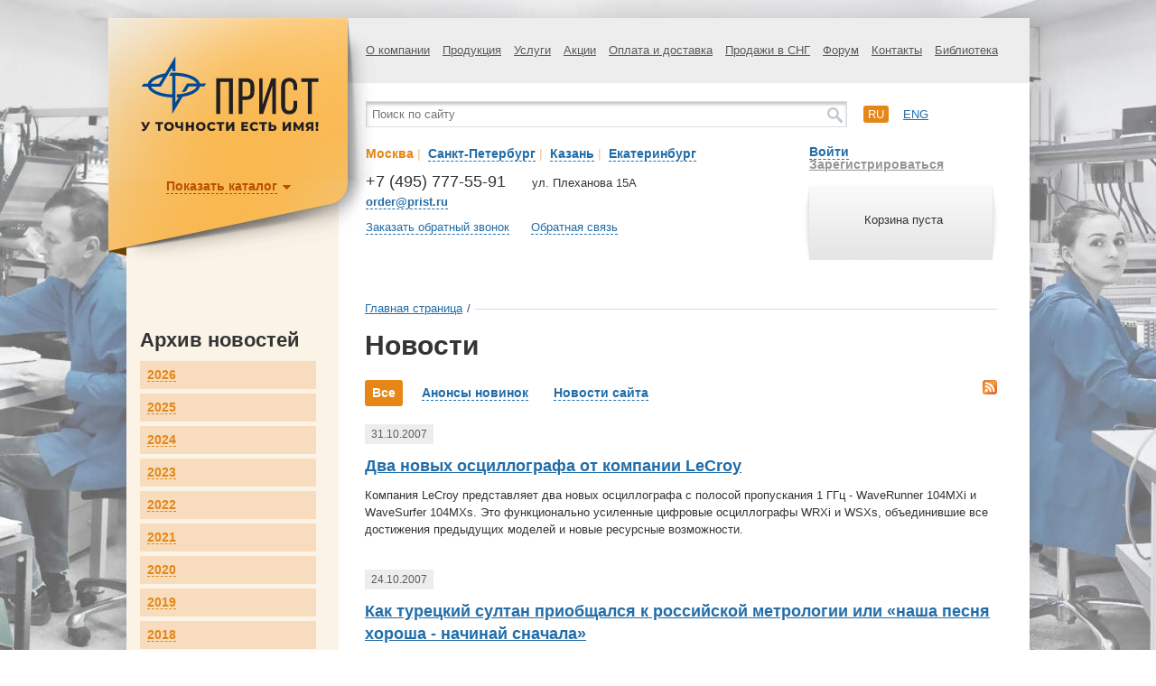

--- FILE ---
content_type: text/html; charset=UTF-8
request_url: https://www.prist.ru/news/?month=10.2007
body_size: 28179
content:
<!DOCTYPE html>
<html>
<head>
	<meta http-equiv="X-UA-Compatible" content="IE=edge" />
	<meta name="viewport" content="width=device-width, initial-scale=1"/>
	<meta http-equiv="Content-Type" content="text/html; charset=utf-8"/>
	<!-- Google Tag Manager -->
	<script>(function(w,d,s,l,i){w[l]=w[l]||[];w[l].push({'gtm.start':
	new Date().getTime(),event:'gtm.js'});var f=d.getElementsByTagName(s)[0],
	j=d.createElement(s),dl=l!='dataLayer'?'&l='+l:'';j.async=true;j.src=
	'https://www.googletagmanager.com/gtm.js?id='+i+dl;f.parentNode.insertBefore(j,f);
	})(window,document,'script','dataLayer','GTM-PFKNQZ');</script>
	<!-- End Google Tag Manager -->



	<meta http-equiv="Content-Type" content="text/html; charset=UTF-8" />
<meta name="robots" content="index, follow" />
<link href="/bitrix/js/ui/design-tokens/dist/ui.design-tokens.min.css?172865829923463" type="text/css"  rel="stylesheet" />
<link href="/bitrix/js/ui/fonts/opensans/ui.font.opensans.min.css?16644485962320" type="text/css"  rel="stylesheet" />
<link href="/bitrix/js/main/popup/dist/main.popup.bundle.min.css?176234401928056" type="text/css"  rel="stylesheet" />
<link href="/bitrix/js/altasib.errorsend/css/window.css?1675351875910" type="text/css"  rel="stylesheet" />
<link href="/bitrix/cache/css/s1/prist/page_918fa43cb5f967e0db3fe2e326191fe4/page_918fa43cb5f967e0db3fe2e326191fe4_v1.css?1764926342340" type="text/css"  rel="stylesheet" />
<link href="/bitrix/cache/css/s1/prist/template_c9cdd078e8c5f609f0cf7cc82a5d4848/template_c9cdd078e8c5f609f0cf7cc82a5d4848_v1.css?1764926059192186" type="text/css"  data-template-style="true" rel="stylesheet" />
<script>if(!window.BX)window.BX={};if(!window.BX.message)window.BX.message=function(mess){if(typeof mess==='object'){for(let i in mess) {BX.message[i]=mess[i];} return true;}};</script>
<script>(window.BX||top.BX).message({"JS_CORE_LOADING":"Загрузка...","JS_CORE_NO_DATA":"- Нет данных -","JS_CORE_WINDOW_CLOSE":"Закрыть","JS_CORE_WINDOW_EXPAND":"Развернуть","JS_CORE_WINDOW_NARROW":"Свернуть в окно","JS_CORE_WINDOW_SAVE":"Сохранить","JS_CORE_WINDOW_CANCEL":"Отменить","JS_CORE_WINDOW_CONTINUE":"Продолжить","JS_CORE_H":"ч","JS_CORE_M":"м","JS_CORE_S":"с","JSADM_AI_HIDE_EXTRA":"Скрыть лишние","JSADM_AI_ALL_NOTIF":"Показать все","JSADM_AUTH_REQ":"Требуется авторизация!","JS_CORE_WINDOW_AUTH":"Войти","JS_CORE_IMAGE_FULL":"Полный размер"});</script>

<script src="/bitrix/js/main/core/core.min.js?1762344127229643"></script>

<script>BX.Runtime.registerExtension({"name":"main.core","namespace":"BX","loaded":true});</script>
<script>BX.setJSList(["\/bitrix\/js\/main\/core\/core_ajax.js","\/bitrix\/js\/main\/core\/core_promise.js","\/bitrix\/js\/main\/polyfill\/promise\/js\/promise.js","\/bitrix\/js\/main\/loadext\/loadext.js","\/bitrix\/js\/main\/loadext\/extension.js","\/bitrix\/js\/main\/polyfill\/promise\/js\/promise.js","\/bitrix\/js\/main\/polyfill\/find\/js\/find.js","\/bitrix\/js\/main\/polyfill\/includes\/js\/includes.js","\/bitrix\/js\/main\/polyfill\/matches\/js\/matches.js","\/bitrix\/js\/ui\/polyfill\/closest\/js\/closest.js","\/bitrix\/js\/main\/polyfill\/fill\/main.polyfill.fill.js","\/bitrix\/js\/main\/polyfill\/find\/js\/find.js","\/bitrix\/js\/main\/polyfill\/matches\/js\/matches.js","\/bitrix\/js\/main\/polyfill\/core\/dist\/polyfill.bundle.js","\/bitrix\/js\/main\/core\/core.js","\/bitrix\/js\/main\/polyfill\/intersectionobserver\/js\/intersectionobserver.js","\/bitrix\/js\/main\/lazyload\/dist\/lazyload.bundle.js","\/bitrix\/js\/main\/polyfill\/core\/dist\/polyfill.bundle.js","\/bitrix\/js\/main\/parambag\/dist\/parambag.bundle.js"]);
</script>
<script>BX.Runtime.registerExtension({"name":"ui.dexie","namespace":"BX.DexieExport","loaded":true});</script>
<script>BX.Runtime.registerExtension({"name":"ls","namespace":"window","loaded":true});</script>
<script>BX.Runtime.registerExtension({"name":"fx","namespace":"window","loaded":true});</script>
<script>BX.Runtime.registerExtension({"name":"fc","namespace":"window","loaded":true});</script>
<script>BX.Runtime.registerExtension({"name":"pull.protobuf","namespace":"BX","loaded":true});</script>
<script>BX.Runtime.registerExtension({"name":"rest.client","namespace":"window","loaded":true});</script>
<script>(window.BX||top.BX).message({"pull_server_enabled":"Y","pull_config_timestamp":1762344053,"shared_worker_allowed":"Y","pull_guest_mode":"N","pull_guest_user_id":0,"pull_worker_mtime":1762343956});(window.BX||top.BX).message({"PULL_OLD_REVISION":"Для продолжения корректной работы с сайтом необходимо перезагрузить страницу."});</script>
<script>BX.Runtime.registerExtension({"name":"pull.client","namespace":"BX","loaded":true});</script>
<script>BX.Runtime.registerExtension({"name":"pull","namespace":"window","loaded":true});</script>
<script>BX.Runtime.registerExtension({"name":"ui.design-tokens","namespace":"window","loaded":true});</script>
<script>BX.Runtime.registerExtension({"name":"ui.fonts.opensans","namespace":"window","loaded":true});</script>
<script>BX.Runtime.registerExtension({"name":"main.popup","namespace":"BX.Main","loaded":true});</script>
<script>BX.Runtime.registerExtension({"name":"popup","namespace":"window","loaded":true});</script>
<script>(window.BX||top.BX).message({"LANGUAGE_ID":"ru","FORMAT_DATE":"DD.MM.YYYY","FORMAT_DATETIME":"DD.MM.YYYY HH:MI:SS","COOKIE_PREFIX":"BITRIX_SM","SERVER_TZ_OFFSET":"10800","UTF_MODE":"Y","SITE_ID":"s1","SITE_DIR":"\/","USER_ID":"","SERVER_TIME":1769038450,"USER_TZ_OFFSET":0,"USER_TZ_AUTO":"Y","bitrix_sessid":"d3f0c1e982ae382698b0bdd55406bba0"});</script>


<script src="/bitrix/js/ui/dexie/dist/dexie.bundle.min.js?1762344063102530"></script>
<script src="/bitrix/js/main/core/core_ls.min.js?17623439852683"></script>
<script src="/bitrix/js/main/core/core_fx.min.js?16471704199768"></script>
<script src="/bitrix/js/main/core/core_frame_cache.min.js?176234406410481"></script>
<script src="/bitrix/js/pull/protobuf/protobuf.min.js?164717042076433"></script>
<script src="/bitrix/js/pull/protobuf/model.min.js?164717042014190"></script>
<script src="/bitrix/js/rest/client/rest.client.min.js?16471704139240"></script>
<script src="/bitrix/js/pull/client/pull.client.min.js?176234395649849"></script>
<script src="/bitrix/js/main/popup/dist/main.popup.bundle.min.js?176234423067480"></script>
<script>BX.setCSSList(["\/local\/templates\/prist\/components\/bitrix\/news\/news\/bitrix\/news.list\/.default\/style.css","\/assets\/styles\/s.css","\/local\/templates\/prist\/components\/bitrix\/search.title\/catalog\/style.css","\/local\/templates\/prist\/styles.css"]);</script>
<script type="text/javascript">( function() {jQuery.migrateMute = true; jQuery.migrateTrace = false;})</script>
<link rel="alternate" type="application/rss+xml" title="/news/rss/" href="/news/rss/" />
<script type="text/javascript">
            var ALXerrorSendMessages={
                'head':'Найденная Вами ошибка в тексте',
                'footer':'<b>Послать сообщение об ошибке автору?</b><br/><span style="font-size:10px;color:#7d7d7d">(ваш браузер останется на той же странице)</span>',
                'comment':'Комментарий для автора (необязательно)',
                'TitleForm':'Сообщение об ошибке',
                'ButtonSend':'Отправить',
                'LongText':'Вы выбрали слишком большой объем текста.',
                'LongText2':'Попробуйте ещё раз.',
                'cancel':'Отмена',
                'senderror':'Ошибка отправки сообщения!',
                'close':'Закрыть',
                'text_ok':'Ваше сообщение отправлено.',
                'text_ok2':'Спасибо за внимание!'
            }
            </script>
<script type='text/javascript' async src='/bitrix/js/altasib.errorsend/error.js'></script>



<script src="/assets/js/jquery-3.6.0.min.js?164717045689501"></script>
<script src="/assets/js/jquery-migrate-3.3.2.min.js?164717045611224"></script>
<script src="/assets/js/jquery-ui-1.10.3.min.js?1647170456228138"></script>
<script src="/assets/js/jquery.barousel.min.js?16471704566218"></script>
<script src="/assets/js/jquery.formstyler.min.js?164717045615182"></script>
<script src="/assets/js/jquery.thslide.min.js?16471704565176"></script>
<script src="/assets/js/jquery.validate.min.js?164717045634958"></script>
<script src="/assets/js/jquery.fancybox.pack.js?164717045648839"></script>
<script src="/assets/js/jquery.mousewheel.js?16471704568203"></script>
<script src="/assets/js/jquery.placeholder.min.js?16471704561840"></script>
<script src="/assets/js/owl.carousel.min.js?164717045640401"></script>
<script src="/assets/js/jquery.cookie.min.js?16471704561275"></script>
<script src="/assets/js/jquery.dropdown.js?16471704565183"></script>
<script src="/assets/js/bodyScrollLock.min.js?16471704563684"></script>
<script src="/assets/js/jquery.dotdotdot.min.js?16471704566287"></script>
<script src="/assets/js/main.js?172595438346353"></script>
<script src="/local/templates/prist/script.js?17264748598452"></script>
<script src="/bitrix/components/bitrix/search.title/script.min.js?17623440206543"></script>

	<title>Новости</title>
	<!--[if IE 8]><link href="/assets/styles/ie8.css" rel="stylesheet" type="text/css" media="screen, print" /><![endif]-->
	<!--[if IE 9]><link href="/assets/styles/ie9.css" rel="stylesheet" type="text/css" media="screen, print" /><![endif]-->
	<!--[if IE 8]><script type="text/javascript" src="/assets/js/ie8.js"></script><![endif]-->

	
	<link rel="preconnect" href="https://cdn.diginetica.net/">
	<!-- Скрипт отслеживания DIGINETICA.net-->
	<script type="text/javascript">
		var digiScript = document.createElement('script');
		digiScript.src = '//cdn.diginetica.net/558/client.js';
		digiScript.defer = true;
		digiScript.async = true;
		document.head.appendChild(digiScript);
	</script>
	
	
	
	
	
	<!-- <link rel="preconnect" href="https://fonts.googleapis.com">
	<link rel="preconnect" href="https://fonts.gstatic.com" crossorigin>
	<link href="https://fonts.googleapis.com/css2?family=Cuprum&display=swap" rel="stylesheet"> -->
	<!-- <link href='//fonts.googleapis.com/css?family=Roboto:400,700&subset=latin,cyrillic' rel='stylesheet' type='text/css'> -->
	<link rel="icon" href="https://prist.ru/favicon.svg" type="image/svg">

	<!--<script src="https://maps.googleapis.com/maps/api/js?v=3.exp&amp;sensor=false"></script>-->
		<!--
	<script src="https://cdnjs.cloudflare.com/ajax/libs/jQuery.dotdotdot/1.7.4/jquery.dotdotdot.min.js"></script>
	-->
	<meta name="cmsmagazine" content="ce1385ee9c5324e11e35e8fa356ffc08" />
	<meta name="cmsmagazine" content="6a5de8b480a9f417d465ec3935efb0fd" />

	<script type="text/javascript">
		    (function (d) {
        function c(k) { return (d.cookie.match('(^|; )' + k + '=([^;]*)') || 0)[2]; }
        var ua = navigator.userAgent,
            ismobile = / mobile/i.test(ua),
            mgecko = !!(/ gecko/i.test(ua) && / firefox\//i.test(ua)),
            wasmobile = c('wasmobile') === "was",
            desktopvp = 'width=1260, initial-scale=1, maximum-scale=1.0, user-scalable=1',
            el;
        if (ismobile && !wasmobile) {
            d.cookie = "wasmobile=was";
        }
        else if (!ismobile && wasmobile) {
            if (mgecko) {
                el = d.createElement('meta');
                el.setAttribute('content', desktopvp);
                el.setAttribute('name', 'viewport');
                d.getElementsByTagName('head')[0].appendChild(el);
            } else {
                d.getElementsByName('viewport')[0].setAttribute('content', desktopvp);
            }
        }
    }(document));
	</script>
	<style type="text/css">
	@viewport {
		width: 1260px!important; /*Sets the width of the actual viewport to the device width*/
	}
	</style>
<!-- Yandex.Metrika counter --> <script type="text/javascript" > (function(m,e,t,r,i,k,a){m[i]=m[i]||function(){(m[i].a=m[i].a||[]).push(arguments)}; m[i].l=1*new Date(); for (var j = 0; j < document.scripts.length; j++) {if (document.scripts[j].src === r) { return; }} k=e.createElement(t),a=e.getElementsByTagName(t)[0],k.async=1,k.src=r,a.parentNode.insertBefore(k,a)}) (window, document, "script", "https://mc.yandex.ru/metrika/tag.js", "ym"); ym(131968, "init", { clickmap:true, trackLinks:true, accurateTrackBounce:true, ecommerce:"dataLayer" }); </script> <noscript><div><img src="https://mc.yandex.ru/watch/131968" style="position:absolute; left:-9999px;" alt="" /></div></noscript> <!-- /Yandex.Metrika counter -->
<script src="//code-ya.jivosite.com/widget/gCy1mPIamh" async></script>
</head>



<body style="background: url('/upload/medialibrary/8c1/5z0qtso24rnydjzkp3lkjg84cy77077i/20b77e65854adff4b9d7d872b4e72eac.jpg') top center no-repeat, url('') #FFF;" >

<!-- Google Tag Manager (noscript) -->
<noscript><iframe src="https://www.googletagmanager.com/ns.html?id=GTM-PFKNQZ"
height="0" width="0" style="display:none;visibility:hidden"></iframe></noscript>
<!-- End Google Tag Manager (noscript) -->

		<div id="page">
			<div id="shadow-block" class="2  orange" >
				<div id="wrap" class="">
					<div class="top-block">
						<div class="top-menu">
							

<ul>

	

	
					<li><a href="/about/" class="root-item">О компании</a>
				<ul>
		
	
	
	

	
		
							<li><a href="/about/">О нас</a></li>
			
		
	
	
	

	
		
							<li><a href="/about/#requisitum">Реквизиты</a></li>
			
		
	
	
	

	
		
							<li class="selected"><a href="/news/">Новости</a></li>
			
		
	
	
	

	
		
							<li><a href="/metrology/">Метрологическая служба</a></li>
			
		
	
	
	

	
		
							<li><a href="/service/">Сервисный центр</a></li>
			
		
	
	
	

	
		
							<li><a href="/ispytatelnyy-tsentr/">Испытательный центр</a></li>
			
		
	
	
	

	
		
							<li><a href="/about/vystavki-i-seminary/">Выставки и семинары</a></li>
			
		
	
	
	

	
		
							<li><a href="/about/garantiya/">Гарантия</a></li>
			
		
	
	
	

	
		
							<li><a href="/vozvrat-i-obmen/">Возврат и обмен</a></li>
			
		
	
	
	

	
		
							<li><a href="/ofitsialnye-dilery/">Официальные дилеры</a></li>
			
		
	
	
	

	
		
							<li><a href="/vakansii/">Вакансии</a></li>
			
		
	
	
	

	
		
							<li><a href="/about/politika-konfidentsialnosti/">Политика конфиденциальности</a></li>
			
		
	
	
	

	
		
							<li><a href="/about/tipovye-dokumenty/">Типовые документы</a></li>
			
		
	
	
			</ul></li>	

	
					<li><a href="/catalog/" class="root-item">Продукция</a>
				<ul>
		
	
	
	

	
					<li><a href="/catalog/radioizmeritelnoe_oborudovanie/" class="parent">Радиоизмерительное оборудование</a>
				 
		
	
	
	

	
					<li><a href="/catalog/elektroizmeritelnoe_oborudovanie/" class="parent">Электроизмерительное оборудование</a>
				 
		
	
	
	

	
					<li><a href="/catalog/izmeriteli_parametrov_okruzhayushchey_sredy/" class="parent">Измерители параметров окружающей среды</a>
				 
		
	
	
	

	
					<li><a href="/catalog/aksessuary_i_prinadlezhnosti/" class="parent">Аксессуары и принадлежности</a>
				 
		
	
	
	

	
					<li><a href="/catalog/kalibratory_i_poverochnoe_oborudovanie/" class="parent">Калибраторы и поверочное оборудование</a>
				 
		
	
	
	

	
					<li><a href="/catalog/izmeriteli_parametrov_poluprovodnikov/" class="parent">Измерители параметров полупроводников</a>
				 
		
	
	
	

	
					<li><a href="/catalog/antistatika_i_soputstvuyushchee_oborudovanie/" class="parent">Антистатика и сопутствующее оборудование</a>
				 
		
	
	
	

	
					<li><a href="/catalog/payalnoe_oborudovanie/" class="parent">Паяльное оборудование</a>
				 
		
	
	
	

	
					<li><a href="/catalog/uchebnoe_oborudovanie/" class="parent">Учебное оборудование</a>
				 
		
	
	
	

	
					<li><a href="/catalog/oborudovanie_i_materialy_dlya_ispytaniy_na_ems/" class="parent">Оборудование и материалы для испытаний на ЭМС</a>
				 
		
	
	
	

	
					<li><a href="/catalog/instrument/" class="parent">Инструмент</a>
				 
		
	
	
	

	
					<li><a href="/catalog/promyshlennaya_mebel/" class="parent">Промышленная мебель</a>
				 
		
	
	
			</ul></li>	

	
					<li><a href="/services/" class="root-item">Услуги</a>
				<ul>
		
	
	
	

	
		
							<li><a href="/services/poverka/">Поверка</a></li>
			
		
	
	
	

	
		
							<li><a href="/service/">Ремонт</a></li>
			
		
	
	
	

	
		
							<li><a href="/services/avtomatizatsiya-protsessov-poverki-i-kalibrovki/">Автоматизация процессов поверки и калибровки</a></li>
			
		
	
	
	

	
		
							<li><a href="/ispytatelnyy-tsentr/">Испытания в целях утверждения типа СИ</a></li>
			
		
	
	
	

	
		
							<li><a href="/services/national-instruments/">National Instruments – поверка, регулировка и настройка модульных приборов</a></li>
			
		
	
	
			</ul></li>	

	
		
							<li><a href="/actions/" class="root-item">Акции</a></li>
			
		
	
	
	

	
					<li><a href="/payment/" class="root-item">Оплата и доставка</a>
				<ul>
		
	
	
	

	
		
							<li><a href="/payment">Оплата</a></li>
			
		
	
	
	

	
		
							<li><a href="/payment/shipment">Доставка</a></li>
			
		
	
	
			</ul></li>	

	
		
							<li><a href="/sales/" class="root-item">Продажи в СНГ</a></li>
			
		
	
	
	

	
		
							<li><a href="/forum/" class="root-item">Форум</a></li>
			
		
	
	
	

	
		
							<li><a href="/contacts/" class="root-item">Контакты</a></li>
			
		
	
	
	

	
					<li><a href="/library/katalogi/" class="root-item">Библиотека</a>
				<ul>
		
	
	
	

	
		
							<li><a href="/library/katalogi/">Каталоги</a></li>
			
		
	
	
	

	
		
							<li><a href="/library/stati/">Статьи</a></li>
			
		
	
	
	

	
		
							<li><a href="/library/prezentatsii/">Презентации</a></li>
			
		
	
	

	</ul></li>

</ul>


						</div>
					</div>

					<div class="mobile-header">
												<div class="logo">
							<a href="/" title="ПриСТ"><img src="/PriST-logo.svg" alt="logo" width="200"></a>						</div>

						<!-- <a href="/personal/cart/" class="mobile-header__basket-href">Корзина</a> -->


													<div class="small-cart">
    <div class="left-cart"></div>
    <div class="helper"></div>
    <div class="text">
                    <p>Корзина пуста</p>
            </div>
    <div class="right-cart"></div>
</div>
						

						<button class="mobile-header__burger js-burger" type="button"><span></span></button>
					</div>

					<div class="middle-block">
						<div class="middle-block__container">
						<div class="adaptive-menu">
							

<ul>

	

	
					<li><a href="/about/" class="root-item">О компании</a>
				<ul>
		
	
	
	

	
		
							<li><a href="/about/">О нас</a></li>
			
		
	
	
	

	
		
							<li><a href="/about/#requisitum">Реквизиты</a></li>
			
		
	
	
	

	
		
							<li class="selected"><a href="/news/">Новости</a></li>
			
		
	
	
	

	
		
							<li><a href="/metrology/">Метрологическая служба</a></li>
			
		
	
	
	

	
		
							<li><a href="/service/">Сервисный центр</a></li>
			
		
	
	
	

	
		
							<li><a href="/ispytatelnyy-tsentr/">Испытательный центр</a></li>
			
		
	
	
	

	
		
							<li><a href="/about/vystavki-i-seminary/">Выставки и семинары</a></li>
			
		
	
	
	

	
		
							<li><a href="/about/garantiya/">Гарантия</a></li>
			
		
	
	
	

	
		
							<li><a href="/vozvrat-i-obmen/">Возврат и обмен</a></li>
			
		
	
	
	

	
		
							<li><a href="/ofitsialnye-dilery/">Официальные дилеры</a></li>
			
		
	
	
	

	
		
							<li><a href="/vakansii/">Вакансии</a></li>
			
		
	
	
	

	
		
							<li><a href="/about/politika-konfidentsialnosti/">Политика конфиденциальности</a></li>
			
		
	
	
	

	
		
							<li><a href="/about/tipovye-dokumenty/">Типовые документы</a></li>
			
		
	
	
			</ul></li>	

	
					<li><a href="/catalog/" class="root-item">Продукция</a>
				<ul>
		
	
	
	

	
					<li><a href="/catalog/radioizmeritelnoe_oborudovanie/" class="parent">Радиоизмерительное оборудование</a>
				 
		
	
	
	

	
					<li><a href="/catalog/elektroizmeritelnoe_oborudovanie/" class="parent">Электроизмерительное оборудование</a>
				 
		
	
	
	

	
					<li><a href="/catalog/izmeriteli_parametrov_okruzhayushchey_sredy/" class="parent">Измерители параметров окружающей среды</a>
				 
		
	
	
	

	
					<li><a href="/catalog/aksessuary_i_prinadlezhnosti/" class="parent">Аксессуары и принадлежности</a>
				 
		
	
	
	

	
					<li><a href="/catalog/kalibratory_i_poverochnoe_oborudovanie/" class="parent">Калибраторы и поверочное оборудование</a>
				 
		
	
	
	

	
					<li><a href="/catalog/izmeriteli_parametrov_poluprovodnikov/" class="parent">Измерители параметров полупроводников</a>
				 
		
	
	
	

	
					<li><a href="/catalog/antistatika_i_soputstvuyushchee_oborudovanie/" class="parent">Антистатика и сопутствующее оборудование</a>
				 
		
	
	
	

	
					<li><a href="/catalog/payalnoe_oborudovanie/" class="parent">Паяльное оборудование</a>
				 
		
	
	
	

	
					<li><a href="/catalog/uchebnoe_oborudovanie/" class="parent">Учебное оборудование</a>
				 
		
	
	
	

	
					<li><a href="/catalog/oborudovanie_i_materialy_dlya_ispytaniy_na_ems/" class="parent">Оборудование и материалы для испытаний на ЭМС</a>
				 
		
	
	
	

	
					<li><a href="/catalog/instrument/" class="parent">Инструмент</a>
				 
		
	
	
	

	
					<li><a href="/catalog/promyshlennaya_mebel/" class="parent">Промышленная мебель</a>
				 
		
	
	
			</ul></li>	

	
					<li><a href="/services/" class="root-item">Услуги</a>
				<ul>
		
	
	
	

	
		
							<li><a href="/services/poverka/">Поверка</a></li>
			
		
	
	
	

	
		
							<li><a href="/service/">Ремонт</a></li>
			
		
	
	
	

	
		
							<li><a href="/services/avtomatizatsiya-protsessov-poverki-i-kalibrovki/">Автоматизация процессов поверки и калибровки</a></li>
			
		
	
	
	

	
		
							<li><a href="/ispytatelnyy-tsentr/">Испытания в целях утверждения типа СИ</a></li>
			
		
	
	
	

	
		
							<li><a href="/services/national-instruments/">National Instruments – поверка, регулировка и настройка модульных приборов</a></li>
			
		
	
	
			</ul></li>	

	
		
							<li><a href="/actions/" class="root-item">Акции</a></li>
			
		
	
	
	

	
					<li><a href="/payment/" class="root-item">Оплата и доставка</a>
				<ul>
		
	
	
	

	
		
							<li><a href="/payment">Оплата</a></li>
			
		
	
	
	

	
		
							<li><a href="/payment/shipment">Доставка</a></li>
			
		
	
	
			</ul></li>	

	
		
							<li><a href="/sales/" class="root-item">Продажи в СНГ</a></li>
			
		
	
	
	

	
		
							<li><a href="/forum/" class="root-item">Форум</a></li>
			
		
	
	
	

	
		
							<li><a href="/contacts/" class="root-item">Контакты</a></li>
			
		
	
	
	

	
					<li><a href="/library/katalogi/" class="root-item">Библиотека</a>
				<ul>
		
	
	
	

	
		
							<li><a href="/library/katalogi/">Каталоги</a></li>
			
		
	
	
	

	
		
							<li><a href="/library/stati/">Статьи</a></li>
			
		
	
	
	

	
		
							<li><a href="/library/prezentatsii/">Презентации</a></li>
			
		
	
	

	</ul></li>

</ul>


						</div>
						<div id="top-search-result-block">
							<div class="search-block">
								<div class="search-wrap">
										<form action="/search/index.php" id="small_search_form">
		<input id="title-search-input" type="text" name="q" value="" size="40" maxlength="50" class="search-word" placeholder="Поиск по сайту" autocomplete="off" />
		<input name="s" type="submit" value="" class="search-button" />
	</form>
<script>
	BX.ready(function(){
		new JCTitleSearch({
			'AJAX_PAGE' : '/news/?month=10.2007',
			'CONTAINER_ID': 'top-search-result-block',
			'INPUT_ID': 'title-search-input',
			'MIN_QUERY_LEN': 2
		});
	});
</script>
								</div>
							</div>
								            
														<div class="languages-block">
								<ul>
									<li><a href="/about/" class="active">ru</a></li>
									<li><a href="/en/about/" >eng</a></li>
								</ul>
							</div>
						</div>
					
						<div class="middle-left">
							<div class="city-select">
								<div class="text">
									<ul class="city-list">
										<li id="link-city-1" style="display: inline;"><a href="javascript:void(0)" class="city-link dashed city-checked" data-id-link="link-city-1" data-id-info="1">Москва</a></span><span style="color: #f2c28b;">&nbsp;|&nbsp;</li>
										<li id="link-city-2" style="display: inline;"><a href="javascript:void(0)" class="city-link dashed" data-id-link="link-city-2" data-id-info="2">Санкт-Петербург</a></span><span style="color: #f2c28b;">&nbsp;|&nbsp;</li>
										<li id="link-city-3" style="display: inline;"><a href="javascript:void(0)" class="city-link dashed" data-id-link="link-city-3" data-id-info="3">Казань</a></span><span style="color: #f2c28b;">&nbsp;|&nbsp;</li>
										<li id="link-city-4" style="display: inline;"><a href="javascript:void(0)" class="city-link dashed" data-id-link="link-city-4" data-id-info="4">Екатеринбург</a></li>
									</ul>
								</div>
							</div>
							<ul class="city-info">
								<li id="city-1" class="city-1 city-info-wrap" >
									<div class="phone">
	<p class="number">
		 +7 (495) 777-55-91
	</p>
	<p class="desc">
 <strong><a href="mailto:order@prist.ru" class="dashed email_click">order@prist.ru</a></strong>
	</p>
</div>
<div class="adress">
	<p>
		ул. Плеханова 15А
	</p>
</div>
 <br>								</li>
								<li id="city-2" class="city-2 city-info-wrap" style="display: none;">
									<div class="phone">
	<p class="number">
		 +7 (812) 677-75-08
	</p>
	<p class="desc">
<strong><a href="mailto:spb@prist.ru" class="dashed">spb@prist.ru</a></strong>
	</p>
</div>
<div class="adress">
	<p>
		 ул. Цветочная, д. 18 лит. В
	</p>
	<p>
		 Бизнес-Парк «Цветочная 18»
	</p>
</div>
 <br>								</li>
								<li id="city-3" class="city-3 city-info-wrap" style="display: none;">
									<div class="phone">
	<p class="number">
		 +7 (843) 211-15-57<br>
	</p>
	<p class="desc">
 <strong><a href="mailto:kzn@prist.ru" class="dashed">kzn@prist.ru</a></strong>
	</p>
</div>
<div class="adress">
	<p>
 ул. Нурсултана Назарбаева, д. 27<br>
	</p>
	<p>
 <br>
	</p>
</div>
 <br>								</li>
								<li id="city-4" class="city-4 city-info-wrap" style="display: none;">
									<div class="phone">
	<p class="number">
		 +7 (343) 317-39-99<br>
	</p>
	<p class="desc">
 <strong><a href="mailto:ek@prist.ru" class="dashed">ek@prist.ru</a></strong>
	</p>
</div>
<div class="adress">
	<p>
 ул. Цвиллинга, д. 58, оф. 1<br>
	</p>
	<p>
 <br>
	</p>
</div>
 <br>								</li>
							</ul>
															<div class="links">
									<a href="#recall" class="dashed fancy-2 js-callback">Заказать обратный звонок</a>
									<a href="#post" class="dashed fancy-2 js-feedback">Обратная связь</a>
								</div>
													</div>
						
						<div class="middle-right">
																							<div class="user-links">
																			<a href="#login" class="dashed fancy-2" id="login-link" >Войти</a>
										<a href="/register/" class="reg">Зарегистрироваться</a>
																	</div>
								<div class="small-cart">
    <div class="left-cart"></div>
    <div class="helper"></div>
    <div class="text">
                    <p>Корзина пуста</p>
            </div>
    <div class="right-cart"></div>
</div>
													</div>
						</div>
					</div>

										<div class="logo-block-in">
											  <div class="logo">
								<a href="/" title="ПриСТ"><img src="/PriST-logo.svg" alt="logo" width="200"></a>						  </div>
						  <div class="logo-menu">
    <button type="button" class="logo-menu__mobile-btn">Каталог продукции</button>
    <ul class="js-logo-menu logo-menu__list">
                <li class="parent">
            <a href="/catalog/radioizmeritelnoe_oborudovanie/">
                                <img src="/upload/iblock/282/2828cc9f2d33340562220cf61a3575aa.png" width="25" height="27" alt="Радиоизмерительное оборудование"/>
                                <span>Радиоизмерительное оборудование</span>
                <span class="clear"></span>
            </a>
            
                        <div class="second-level">
                <ul>
                                    <li class="">
                      <a href="#" class="toggler"></a>
                      <a class="link" href="/catalog/analizatory_protokolov/">Анализаторы протоколов</a>
                                            <div class="third-level">
                          <ul>
                                                        <li>
                              <a href="/catalog/analizatory_protokolov_1/">Анализаторы протоколов</a>
                            </li>
                                                        <li>
                              <a href="/catalog/optsii_k_analizatoram_protokolov/">Опции к анализаторам протоколов</a>
                            </li>
                                                      </ul>
                      </div>
                                        </li>
                                    <li class="">
                      <a href="#" class="toggler"></a>
                      <a class="link" href="/catalog/analizatory_signalov_i_spektra/">Анализаторы сигналов и спектра</a>
                                            <div class="third-level">
                          <ul>
                                                        <li>
                              <a href="/catalog/analizatory_signalov_i_spektra_laboratornye/">Анализаторы сигналов и спектра лабораторные</a>
                            </li>
                                                        <li>
                              <a href="/catalog/analizatory_signalov_i_spektra_portativnye/">Анализаторы сигналов и спектра портативные</a>
                            </li>
                                                        <li>
                              <a href="/catalog/optsii_k_analizatoram_signalov_i_spektra/">Опции к анализаторам сигналов и спектра</a>
                            </li>
                                                        <li>
                              <a href="/catalog/ekvivalenty_seti/">Эквиваленты сети</a>
                            </li>
                                                      </ul>
                      </div>
                                        </li>
                                    <li class="">
                      <a href="#" class="toggler"></a>
                      <a class="link" href="/catalog/analizatory_tsepey_izmeriteli_ksvn_i_kkpo/">Анализаторы цепей, Измерители КСВН и ККПО</a>
                                            <div class="third-level">
                          <ul>
                                                        <li>
                              <a href="/catalog/vektornye_analizatory/">Векторные анализаторы</a>
                            </li>
                                                        <li>
                              <a href="/catalog/kalibrovochnye_komplekty/">Калибровочные комплекты</a>
                            </li>
                                                        <li>
                              <a href="/catalog/optsii_dlya_analizatorov_tsepey_i_izmeriteley_ksvn_kkpo/">Опции для анализаторов цепей и измерителей КСВН,ККПО</a>
                            </li>
                                                        <li>
                              <a href="/catalog/reflektometry/">Рефлектометры</a>
                            </li>
                                                        <li>
                              <a href="/catalog/skalyarnye_analizatory/">Скалярные анализаторы</a>
                            </li>
                                                        <li>
                              <a href="/catalog/reflektometry_opticheskie/">Рефлектометры оптические</a>
                            </li>
                                                      </ul>
                      </div>
                                        </li>
                                    <li class="">
                      <a href="#" class="toggler"></a>
                      <a class="link" href="/catalog/antenny_izmeritelnye/">Антенны измерительные</a>
                                            <div class="third-level">
                          <ul>
                                                        <li>
                              <a href="/catalog/antenny_izmeritelnye_1/">Антенны Измерительные</a>
                            </li>
                                                        <li>
                              <a href="/catalog/optsii_k_antennam/">Опции к антеннам</a>
                            </li>
                                                      </ul>
                      </div>
                                        </li>
                                    <li class="">
                      <a href="#" class="toggler"></a>
                      <a class="link" href="/catalog/voltmetry_i_ampermetry/">Вольтметры и амперметры</a>
                                            <div class="third-level">
                          <ul>
                                                        <li>
                              <a href="/catalog/ampermetry/">Амперметры</a>
                            </li>
                                                        <li>
                              <a href="/catalog/voltmetry_vch/">Вольтметры ВЧ</a>
                            </li>
                                                        <li>
                              <a href="/catalog/voltmetry_impulsnye/">Вольтметры импульсные</a>
                            </li>
                                                        <li>
                              <a href="/catalog/voltmetry_universalnye/">Вольтметры универсальные</a>
                            </li>
                                                        <li>
                              <a href="/catalog/optsii_k_voltmetram_i_ampermetram/">Опции к вольтметрам и амперметрам</a>
                            </li>
                                                      </ul>
                      </div>
                                        </li>
                                    <li class="">
                      <a href="#" class="toggler"></a>
                      <a class="link" href="/catalog/generatory/">Генераторы</a>
                                            <div class="third-level">
                          <ul>
                                                        <li>
                              <a href="/catalog/generatory_vch_signalov/">Генераторы ВЧ сигналов</a>
                            </li>
                                                        <li>
                              <a href="/catalog/generatory_impulsnykh_signalov/">Генераторы импульсных сигналов</a>
                            </li>
                                                        <li>
                              <a href="/catalog/generatory_nch_signalov/">Генераторы НЧ сигналов</a>
                            </li>
                                                        <li>
                              <a href="/catalog/generatory_signalov_spetsialnoy_formy/">Генераторы сигналов специальной формы</a>
                            </li>
                                                        <li>
                              <a href="/catalog/generatory_shumovykh_signalov/">Генераторы шумовых сигналов</a>
                            </li>
                                                        <li>
                              <a href="/catalog/optsii_k_generatoram/">Опции к генераторам</a>
                            </li>
                                                        <li>
                              <a href="/catalog/generatory_signalov_pxi_pci/">Генераторы сигналов PXI/PCI</a>
                            </li>
                                                      </ul>
                      </div>
                                        </li>
                                    <li class="">
                      <a href="#" class="toggler"></a>
                      <a class="link" href="/catalog/izmeriteli_moshchnosti_svch_vattmetry/">Измерители мощности СВЧ (Ваттметры)</a>
                                            <div class="third-level">
                          <ul>
                                                        <li>
                              <a href="/catalog/izmeriteli_moshchnosti_svch_vattmetry_1/">Измерители Мощности Свч (Ваттметры)</a>
                            </li>
                                                        <li>
                              <a href="/catalog/optsii_dlya_izmeriteley_moshchnosti/">Опции для измерителей мощности</a>
                            </li>
                                                      </ul>
                      </div>
                                        </li>
                                    <li class="">
                      <a href="#" class="toggler"></a>
                      <a class="link" href="/catalog/izmeriteli_napryazhennosti_polya/">Измерители напряженности поля</a>
                                            <div class="third-level">
                          <ul>
                                                        <li>
                              <a href="/catalog/izmeriteli_napryazhennosti_polya_1/">Измерители напряженности поля</a>
                            </li>
                                                      </ul>
                      </div>
                                        </li>
                                    <li class="">
                      <a href="#" class="toggler"></a>
                      <a class="link" href="/catalog/izmeriteli_neodnorodnostey_liniy_peredach/">Измерители неоднородностей линий передач</a>
                                            <div class="third-level">
                          <ul>
                                                        <li>
                              <a href="/catalog/izmeriteli_neodnorodnostey_liniy_peredach_1/">Измерители Неоднородностей Линий Передач</a>
                            </li>
                                                      </ul>
                      </div>
                                        </li>
                                    <li class="">
                      <a href="#" class="toggler"></a>
                      <a class="link" href="/catalog/izmeriteli_prochie/">Измерители прочие</a>
                                            <div class="third-level">
                          <ul>
                                                        <li>
                              <a href="/catalog/izmeriteli_achkh/">Измерители АЧХ</a>
                            </li>
                                                        <li>
                              <a href="/catalog/izmeriteli_modulyatsii/">Измерители модуляции</a>
                            </li>
                                                        <li>
                              <a href="/catalog/izmeriteli_nelineynykh_iskazheniy/">Измерители нелинейных искажений</a>
                            </li>
                                                        <li>
                              <a href="/catalog/izmeriteli_raznosti_faz/">Измерители разности фаз</a>
                            </li>
                                                        <li>
                              <a href="/catalog/filtry_programmiruemye/">Фильтры программируемые</a>
                            </li>
                                                      </ul>
                      </div>
                                        </li>
                                    <li class="">
                      <a href="#" class="toggler"></a>
                      <a class="link" href="/catalog/imitatory_signalov_gps_i_glonass/">Имитаторы сигналов GPS И ГЛОНАСС</a>
                                            <div class="third-level">
                          <ul>
                                                        <li>
                              <a href="/catalog/imitatory_signalov_gps_i_glonass_1/">Имитаторы Сигналов GPS и ГЛОНАСС</a>
                            </li>
                                                        <li>
                              <a href="/catalog/optsii_k_imitatoram_signalov_gps_i_glonass/">Опции к имитаторам сигналов GPS и ГЛОНАСС</a>
                            </li>
                                                      </ul>
                      </div>
                                        </li>
                                    <li class="">
                      <a href="#" class="toggler"></a>
                      <a class="link" href="/catalog/logicheskie_analizatory/">Логические анализаторы</a>
                                            <div class="third-level">
                          <ul>
                                                        <li>
                              <a href="/catalog/logicheskie_analizatory_laboratornye/">Логические анализаторы лабораторные</a>
                            </li>
                                                        <li>
                              <a href="/catalog/logicheskie_analizatory_portativnye_usb/">Логические анализаторы портативные usb</a>
                            </li>
                                                        <li>
                              <a href="/catalog/optsii_k_logicheskim_analizatoram/">Опции к логическим анализаторам</a>
                            </li>
                                                      </ul>
                      </div>
                                        </li>
                                    <li class="">
                      <a href="#" class="toggler"></a>
                      <a class="link" href="/catalog/ostsillografy/">Осциллографы</a>
                                            <div class="third-level">
                          <ul>
                                                        <li>
                              <a href="/catalog/ostsillografy_tsifrovye/">Осциллографы цифровые</a>
                            </li>
                                                        <li>
                              <a href="/catalog/ostsillografy_multimetry_skopmetry/">Осциллографы-мультиметры (Скопметры)</a>
                            </li>
                                                        <li>
                              <a href="/catalog/ostsillografy_usb/">Осциллографы USB</a>
                            </li>
                                                        <li>
                              <a href="/catalog/ostsillografy_analogovye/">Осциллографы аналоговые</a>
                            </li>
                                                        <li>
                              <a href="/catalog/ostsillografy_avtomobilnye/">Осциллографы-автомобильные</a>
                            </li>
                                                        <li>
                              <a href="/catalog/optsii_apparatnye_dlya_ostsillografov/">Опции аппаратные для осциллографов</a>
                            </li>
                                                        <li>
                              <a href="/catalog/optsii_programmnye_dlya_ostsillografov/">Опции программные для осциллографов</a>
                            </li>
                                                      </ul>
                      </div>
                                        </li>
                                    <li class="">
                      <a href="#" class="toggler"></a>
                      <a class="link" href="/catalog/perenoschiki_chastoty/">Переносчики частоты</a>
                                            <div class="third-level">
                          <ul>
                                                        <li>
                              <a href="/catalog/perenoschiki_chastoty_1/">Переносчики частоты</a>
                            </li>
                                                      </ul>
                      </div>
                                        </li>
                                    <li class="">
                      <a href="#" class="toggler"></a>
                      <a class="link" href="/catalog/sistemy_sbora_dannykh/">Системы сбора данных</a>
                                            <div class="third-level">
                          <ul>
                                                        <li>
                              <a href="/catalog/sistemy_sbora_dannykh_1/">Системы сбора данных</a>
                            </li>
                                                        <li>
                              <a href="/catalog/optsii_k_sistemam_sbora_dannykh/">Опции к системам сбора данных</a>
                            </li>
                                                      </ul>
                      </div>
                                        </li>
                                    <li class="">
                      <a href="#" class="toggler"></a>
                      <a class="link" href="/catalog/usiliteli/">Усилители</a>
                                            <div class="third-level">
                          <ul>
                                                        <li>
                              <a href="/catalog/optsii_k_usilitelyam/">Опции к усилителям</a>
                            </li>
                                                        <li>
                              <a href="/catalog/usiliteli_raspredeliteli/">Усилители распределители</a>
                            </li>
                                                        <li>
                              <a href="/catalog/usiliteli_sinkhronnye/">Усилители синхронные</a>
                            </li>
                                                        <li>
                              <a href="/catalog/usiliteli_shirokopolosnye/">Усилители широкополосные</a>
                            </li>
                                                        <li>
                              <a href="/catalog/usiliteli_pxi_pci/">Усилители PXI/PCI</a>
                            </li>
                                                      </ul>
                      </div>
                                        </li>
                                    <li class="">
                      <a href="#" class="toggler"></a>
                      <a class="link" href="/catalog/chastotomery_main/">Частотомеры</a>
                                            <div class="third-level">
                          <ul>
                                                        <li>
                              <a href="/catalog/chastotomery/">Частотомеры</a>
                            </li>
                                                        <li>
                              <a href="/catalog/optsii_k_chastotomeram/">Опции к частотомерам</a>
                            </li>
                                                      </ul>
                      </div>
                                        </li>
                                  </ul>
            </div>
                    </li>
                <li class="parent">
            <a href="/catalog/elektroizmeritelnoe_oborudovanie/">
                                <img src="/upload/iblock/9ae/electro_ico.png" width="25" height="27" alt="Электроизмерительное оборудование"/>
                                <span>Электроизмерительное оборудование</span>
                <span class="clear"></span>
            </a>
            
                        <div class="second-level">
                <ul>
                                    <li class="">
                      <a href="#" class="toggler"></a>
                      <a class="link" href="/catalog/analizatory_parametrov_kachestva_elektricheskoy_energii/">Анализаторы параметров качества электрической энергии</a>
                                            <div class="third-level">
                          <ul>
                                                        <li>
                              <a href="/catalog/analizatory_parametrov_kachestva_elektricheskoy_energii_1/">Анализаторы параметров качества электрической энергии</a>
                            </li>
                                                        <li>
                              <a href="/catalog/optsii_k_analizatoram_parametrov_kachestva_elektricheskoy_energii/">Опции к анализаторам параметров качества электрической энергии</a>
                            </li>
                                                      </ul>
                      </div>
                                        </li>
                                    <li class="">
                      <a href="#" class="toggler"></a>
                      <a class="link" href="/catalog/izmeriteli_rlc/">Измерители RLC</a>
                                            <div class="third-level">
                          <ul>
                                                        <li>
                              <a href="/catalog/izmeriteli_rlc_laboratornye/">Измерители RLC лабораторные</a>
                            </li>
                                                        <li>
                              <a href="/catalog/izmeriteli_rlc_portativnye/">Измерители RLC портативные</a>
                            </li>
                                                        <li>
                              <a href="/catalog/optsii_k_izmeritelyam_rlc/">Опции к измерителям RLC</a>
                            </li>
                                                      </ul>
                      </div>
                                        </li>
                                    <li class="">
                      <a href="#" class="toggler"></a>
                      <a class="link" href="/catalog/izmeriteli_parametrov_elektrobezopasnosti/">Измерители параметров электробезопасности</a>
                                            <div class="third-level">
                          <ul>
                                                        <li>
                              <a href="/catalog/izmeriteli_parametrov_elektrobezopasnosti_1/">Измерители Параметров Электробезопасности</a>
                            </li>
                                                        <li>
                              <a href="/catalog/optsii_k_izmeritelyam_parametrov_elektrobezopasnosti/">Опции к измерителям параметров электробезопасности</a>
                            </li>
                                                        <li>
                              <a href="/catalog/mnogofunktsionalnye_testery_elektricheskikh_setey/">Многофункциональные тестеры электрических сетей</a>
                            </li>
                                                      </ul>
                      </div>
                                        </li>
                                    <li class="">
                      <a href="#" class="toggler"></a>
                      <a class="link" href="/catalog/izmeriteli_soprotivleniya/">Измерители сопротивления</a>
                                            <div class="third-level">
                          <ul>
                                                        <li>
                              <a href="/catalog/izmeriteli_soprotivleniya_zazemleniya/">Измерители сопротивления заземления</a>
                            </li>
                                                        <li>
                              <a href="/catalog/izmeriteli_soprotivleniya_izolyatsii_megaommetry_teraommetry/">Измерители сопротивления изоляции (мегаомметры, тераомметры)</a>
                            </li>
                                                        <li>
                              <a href="/catalog/ommetry_i_mikroommetry/">Омметры и микроомметры</a>
                            </li>
                                                      </ul>
                      </div>
                                        </li>
                                    <li class="">
                      <a href="#" class="toggler"></a>
                      <a class="link" href="/catalog/izmeriteli_elektricheskoy_moshchnosti/">Измерители электрической мощности</a>
                                            <div class="third-level">
                          <ul>
                                                        <li>
                              <a href="/catalog/izmeriteli_elektricheskoy_moshchnosti_1/">Измерители Электрической Мощности</a>
                            </li>
                                                        <li>
                              <a href="/catalog/optsii_dlya_izmeriteley_moshchnosti_1/">Опции для измерителей мощности</a>
                            </li>
                                                      </ul>
                      </div>
                                        </li>
                                    <li class="">
                      <a href="#" class="toggler"></a>
                      <a class="link" href="/catalog/indikatory_parametrov_elektricheskikh_setey/">Индикаторы параметров электрических сетей</a>
                                            <div class="third-level">
                          <ul>
                                                        <li>
                              <a href="/catalog/indikatory_napryazheniya/">Индикаторы напряжения</a>
                            </li>
                                                        <li>
                              <a href="/catalog/indikatory_poryadka_cheredovaniya_faz/">Индикаторы порядка чередования фаз</a>
                            </li>
                                                      </ul>
                      </div>
                                        </li>
                                    <li class="">
                      <a href="#" class="toggler"></a>
                      <a class="link" href="/catalog/istochniki_pitaniya/">Источники питания</a>
                                            <div class="third-level">
                          <ul>
                                                        <li>
                              <a href="/catalog/istochniki_pitaniya_peremennogo_toka/">Источники питания переменного тока</a>
                            </li>
                                                        <li>
                              <a href="/catalog/istochniki_pitaniya_postoyannogo_toka/">Источники питания постоянного тока</a>
                            </li>
                                                        <li>
                              <a href="/catalog/istochniki_pitaniya_s_vozmozhnostyu_formirovaniya_signalov_spf/">Источники питания с возможностью формирования сигналов СПФ</a>
                            </li>
                                                        <li>
                              <a href="/catalog/optsii_k_istochnikam_pitaniya/">Опции к источникам питания</a>
                            </li>
                                                      </ul>
                      </div>
                                        </li>
                                    <li class="">
                      <a href="#" class="toggler"></a>
                      <a class="link" href="/catalog/kleshchi_elektroizmeritelnye_i_preobrazovateli_toka/">Клещи электроизмерительные и преобразователи тока</a>
                                            <div class="third-level">
                          <ul>
                                                        <li>
                              <a href="/catalog/kleshchi_elektroizmeritelnye/">Клещи электроизмерительные</a>
                            </li>
                                                        <li>
                              <a href="/catalog/kleshchi_petlevogo_tipa/">Клещи петлевого типа</a>
                            </li>
                                                        <li>
                              <a href="/catalog/preobrazovateli_toka_1/">Преобразователи тока</a>
                            </li>
                                                        <li>
                              <a href="/catalog/aksessuary_dlya_kleshchey_elektroizmeritelnykh/">Аксессуары для клещей электроизмерительных</a>
                            </li>
                                                      </ul>
                      </div>
                                        </li>
                                    <li class="">
                      <a href="#" class="toggler"></a>
                      <a class="link" href="/catalog/multimetry/">Мультиметры</a>
                                            <div class="third-level">
                          <ul>
                                                        <li>
                              <a href="/catalog/multimetry_tsifrovye/">Мультиметры цифровые</a>
                            </li>
                                                        <li>
                              <a href="/catalog/optsii_dlya_multimetrov/">Опции для мультиметров</a>
                            </li>
                                                      </ul>
                      </div>
                                        </li>
                                    <li class="">
                      <a href="#" class="toggler"></a>
                      <a class="link" href="/catalog/nagruzki_elektronnye/">Нагрузки электронные</a>
                                            <div class="third-level">
                          <ul>
                                                        <li>
                              <a href="/catalog/nagruzki_elektronnye_postoyannogo_toka/">Нагрузки электронные постоянного тока</a>
                            </li>
                                                        <li>
                              <a href="/catalog/nagruzki_elektronnye_postoyannogo_i_peremennogo_toka/">Нагрузки электронные постоянного и переменного тока</a>
                            </li>
                                                        <li>
                              <a href="/catalog/shassi_dlya_elektronnykh_nagruzok/">Шасси для электронных нагрузок</a>
                            </li>
                                                        <li>
                              <a href="/catalog/optsii_dlya_elektronnykh_nagruzok/">Опции для электронных нагрузок</a>
                            </li>
                                                      </ul>
                      </div>
                                        </li>
                                    <li class="">
                      <a href="#" class="toggler"></a>
                      <a class="link" href="/catalog/nagruzochnye_komplekty_i_ustroystva_dlya_ispytaniya_zashchity/">Нагрузочные комплекты и устройства для испытания защиты</a>
                                            <div class="third-level">
                          <ul>
                                                        <li>
                              <a href="/catalog/izmeriteli_parametrov_uzo/">Измерители параметров УЗО</a>
                            </li>
                                                        <li>
                              <a href="/catalog/nagruzochnye_komplekty/">Нагрузочные комплекты</a>
                            </li>
                                                        <li>
                              <a href="/catalog/ustroystva_dlya_ispytaniya_zashchity/">Устройства для испытания защиты</a>
                            </li>
                                                      </ul>
                      </div>
                                        </li>
                                    <li class="">
                      <a href="#" class="toggler"></a>
                      <a class="link" href="/catalog/testery_batarey/">Тестеры батарей</a>
                                            <div class="third-level">
                          <ul>
                                                        <li>
                              <a href="/catalog/testery_batarey_1/">Тестеры батарей</a>
                            </li>
                                                      </ul>
                      </div>
                                        </li>
                                    <li class="">
                      <a href="#" class="toggler"></a>
                      <a class="link" href="/catalog/trassodefektoiskateli/">Трассодефектоискатели</a>
                                            <div class="third-level">
                          <ul>
                                                        <li>
                              <a href="/catalog/trassodefektoiskateli_1/">Трассодефектоискатели</a>
                            </li>
                                                      </ul>
                      </div>
                                        </li>
                                  </ul>
            </div>
                    </li>
                <li class="parent">
            <a href="/catalog/izmeriteli_parametrov_okruzhayushchey_sredy/">
                                <img src="/upload/iblock/ac7/env_ico.png" width="25" height="32" alt="Измерители параметров окружающей среды"/>
                                <span>Измерители параметров окружающей среды</span>
                <span class="clear"></span>
            </a>
            
                        <div class="second-level">
                <ul>
                                    <li class="">
                      <a href="#" class="toggler"></a>
                      <a class="link" href="/catalog/izmeriteli_temperatury_beskontaktnye/">Измерители температуры бесконтактные</a>
                                            <div class="third-level">
                          <ul>
                                                        <li>
                              <a href="/catalog/optsii_dlya_teplovizorov/">Опции для тепловизоров</a>
                            </li>
                                                        <li>
                              <a href="/catalog/pirometry/">Пирометры</a>
                            </li>
                                                        <li>
                              <a href="/catalog/teplovizory_portativnye/">Тепловизоры портативные</a>
                            </li>
                                                        <li>
                              <a href="/catalog/teplovizory_statsionarnye_/">Тепловизоры стационарные </a>
                            </li>
                                                      </ul>
                      </div>
                                        </li>
                                    <li class="">
                      <a href="#" class="toggler"></a>
                      <a class="link" href="/catalog/izmeriteli_parametrov_okruzhayushchey_sredy_prochie/">Измерители параметров окружающей среды прочие</a>
                                            <div class="third-level">
                          <ul>
                                                        <li>
                              <a href="/catalog/dalnomery/">Дальномеры</a>
                            </li>
                                                        <li>
                              <a href="/catalog/izmeriteli_parametrov_okruzhayushchey_sredy_prochie_1/">Измерители параметров окружающей среды прочие</a>
                            </li>
                                                      </ul>
                      </div>
                                        </li>
                                    <li class="">
                      <a href="#" class="toggler"></a>
                      <a class="link" href="/catalog/izmeriteli_temperatury_i_vlazhnosti/">Измерители температуры и влажности</a>
                                            <div class="third-level">
                          <ul>
                                                        <li>
                              <a href="/catalog/datchiki_temperatury/">Датчики температуры</a>
                            </li>
                                                        <li>
                              <a href="/catalog/izmeriteli_temperatury/">Измерители температуры</a>
                            </li>
                                                        <li>
                              <a href="/catalog/termogigrometry/">Термогигрометры</a>
                            </li>
                                                        <li>
                              <a href="/catalog/optsii_dlya_izmeriteley_temperatury_i_vlazhnosti/">Опции для измерителей температуры и влажности</a>
                            </li>
                                                      </ul>
                      </div>
                                        </li>
                                    <li class="">
                      <a href="#" class="toggler"></a>
                      <a class="link" href="/catalog/anemometry/">Анемометры</a>
                                            <div class="third-level">
                          <ul>
                                                        <li>
                              <a href="/catalog/anemometry_1/">Анемометры</a>
                            </li>
                                                      </ul>
                      </div>
                                        </li>
                                    <li class="">
                      <a href="#" class="toggler"></a>
                      <a class="link" href="/catalog/lyuksmetry/">Люксметры</a>
                                            <div class="third-level">
                          <ul>
                                                        <li>
                              <a href="/catalog/lyuksmetry_1/">Люксметры</a>
                            </li>
                                                      </ul>
                      </div>
                                        </li>
                                    <li class="">
                      <a href="#" class="toggler"></a>
                      <a class="link" href="/catalog/takhometry/">Тахометры</a>
                                            <div class="third-level">
                          <ul>
                                                        <li>
                              <a href="/catalog/takhometry_1/">Тахометры</a>
                            </li>
                                                      </ul>
                      </div>
                                        </li>
                                    <li class="">
                      <a href="#" class="toggler"></a>
                      <a class="link" href="/catalog/techeiskateli/">Течеискатели</a>
                                            <div class="third-level">
                          <ul>
                                                        <li>
                              <a href="/catalog/techeiskateli_uglevodorodov/">Течеискатели углеводородов</a>
                            </li>
                                                        <li>
                              <a href="/catalog/techeiskateli_freona/">Течеискатели фреона</a>
                            </li>
                                                      </ul>
                      </div>
                                        </li>
                                    <li class="">
                      <a href="#" class="toggler"></a>
                      <a class="link" href="/catalog/shumomery/">Шумомеры</a>
                                            <div class="third-level">
                          <ul>
                                                        <li>
                              <a href="/catalog/shumomery_1/">Шумомеры</a>
                            </li>
                                                      </ul>
                      </div>
                                        </li>
                                  </ul>
            </div>
                    </li>
                <li class="parent">
            <a href="/catalog/aksessuary_i_prinadlezhnosti/">
                                <img src="/upload/iblock/79b/accessories_ico.png" width="25" height="25" alt="Аксессуары и принадлежности"/>
                                <span>Аксессуары и принадлежности</span>
                <span class="clear"></span>
            </a>
            
                        <div class="second-level">
                <ul>
                                    <li class="">
                      <a href="#" class="toggler"></a>
                      <a class="link" href="/catalog/aksescuary_dlya_priborov/">Аксесcуары для приборов</a>
                                            <div class="third-level">
                          <ul>
                                                        <li>
                              <a href="/catalog/akkumulyatory/">Аккумуляторы</a>
                            </li>
                                                        <li>
                              <a href="/catalog/montazhnye_komplekty_dlya_vstraivaniya_v_stoyku/">Монтажные комплекты для встраивания в стойку</a>
                            </li>
                                                        <li>
                              <a href="/catalog/prochie_prinadlezhnosti_chekhly_sumki_klipsy/">Прочие принадлежности (чехлы, сумки, клипсы)</a>
                            </li>
                                                      </ul>
                      </div>
                                        </li>
                                    <li class="">
                      <a href="#" class="toggler"></a>
                      <a class="link" href="/catalog/shassi_dlya_modulnykh_priborov/">Шасси для модульных приборов</a>
                                            <div class="third-level">
                          <ul>
                                                        <li>
                              <a href="/catalog/shassi_dlya_modulnykh_priborov_1/">Шасси для модульных приборов</a>
                            </li>
                                                      </ul>
                      </div>
                                        </li>
                                    <li class="">
                      <a href="#" class="toggler"></a>
                      <a class="link" href="/catalog/ustroystva_vch_pereklyucheniya/">Устройства ВЧ переключения</a>
                                            <div class="third-level">
                          <ul>
                                                        <li>
                              <a href="/catalog/pereklyuchateli_vch_signalov/">Переключатели ВЧ сигналов</a>
                            </li>
                                                      </ul>
                      </div>
                                        </li>
                                    <li class="">
                      <a href="#" class="toggler"></a>
                      <a class="link" href="/catalog/deliteli_i_probniki_1/">Делители и пробники</a>
                                            <div class="third-level">
                          <ul>
                                                        <li>
                              <a href="/catalog/deliteli_moshchnosti_1/">Делители мощности</a>
                            </li>
                                                        <li>
                              <a href="/catalog/passivnye_probniki/">Пассивные пробники</a>
                            </li>
                                                        <li>
                              <a href="/catalog/aktivnye_probniki/">Активные пробники</a>
                            </li>
                                                        <li>
                              <a href="/catalog/differentsialnye_probniki/">Дифференциальные пробники</a>
                            </li>
                                                        <li>
                              <a href="/catalog/tokovye_probniki/">Токовые пробники</a>
                            </li>
                                                        <li>
                              <a href="/catalog/opto_elektricheskie_probniki/">Опто-электрические пробники</a>
                            </li>
                                                        <li>
                              <a href="/catalog/pozitsionery/">Позиционеры</a>
                            </li>
                                                        <li>
                              <a href="/catalog/aksessuary_dlya_probnikov/">Аксессуары для пробников</a>
                            </li>
                                                      </ul>
                      </div>
                                        </li>
                                    <li class="">
                      <a href="#" class="toggler"></a>
                      <a class="link" href="/catalog/izmeritelnye_kabeli_adaptery_nakonechniki_i_shchupy/">Измерительные кабели, адаптеры, наконечники  и щупы</a>
                                            <div class="third-level">
                          <ul>
                                                        <li>
                              <a href="/catalog/radioizmereniya_kabeli_adaptery_mikrozazhimy/">Радиоизмерения: кабели, адаптеры, микрозажимы</a>
                            </li>
                                                        <li>
                              <a href="/catalog/elektroizmereniya_kabeli_adaptery_nakonechniki_i_shchupy/">Электроизмерения: кабели, адаптеры, наконечники и щупы</a>
                            </li>
                                                      </ul>
                      </div>
                                        </li>
                                    <li class="">
                      <a href="#" class="toggler"></a>
                      <a class="link" href="/catalog/interfeysy_i_aksessuary/">Интерфейсы и аксессуары</a>
                                            <div class="third-level">
                          <ul>
                                                        <li>
                              <a href="/catalog/gpib_kontrollery/">GPIB контроллеры</a>
                            </li>
                                                        <li>
                              <a href="/catalog/rs/">RS</a>
                            </li>
                                                        <li>
                              <a href="/catalog/usb/">USB</a>
                            </li>
                                                      </ul>
                      </div>
                                        </li>
                                    <li class="">
                      <a href="#" class="toggler"></a>
                      <a class="link" href="/catalog/attenyuatory_nagruzki_volnovody_inzhektory/">Аттенюаторы, нагрузки, волноводы, инжекторы</a>
                                            <div class="third-level">
                          <ul>
                                                        <li>
                              <a href="/catalog/inzhektory_izmeritelnye/">Инжекторы измерительные</a>
                            </li>
                                                        <li>
                              <a href="/catalog/volnovody/">Волноводы</a>
                            </li>
                                                        <li>
                              <a href="/catalog/attenyuatory/">Аттенюаторы</a>
                            </li>
                                                        <li>
                              <a href="/catalog/nagruzki/">Нагрузки</a>
                            </li>
                                                      </ul>
                      </div>
                                        </li>
                                  </ul>
            </div>
                    </li>
                <li class="parent">
            <a href="/catalog/kalibratory_i_poverochnoe_oborudovanie/">
                                <img src="/upload/iblock/390/calibrators_ico.png" width="25" height="30" alt="Калибраторы и поверочное оборудование"/>
                                <span>Калибраторы и поверочное оборудование</span>
                <span class="clear"></span>
            </a>
            
                        <div class="second-level">
                <ul>
                                    <li class="">
                      <a href="#" class="toggler"></a>
                      <a class="link" href="/catalog/kalibratory/">Калибраторы</a>
                                            <div class="third-level">
                          <ul>
                                                        <li>
                              <a href="/catalog/aksessuary_k_kalibratoram/">Аксессуары к калибраторам</a>
                            </li>
                                                        <li>
                              <a href="/catalog/kalibratory_elektricheskikh_velichin/">Калибраторы электрических величин</a>
                            </li>
                                                        <li>
                              <a href="/catalog/optsii_k_kalibratoram/">Опции к калибраторам</a>
                            </li>
                                                        <li>
                              <a href="/catalog/istochniki_vch_signalov_etalonnye/">Источники ВЧ сигналов эталонные</a>
                            </li>
                                                        <li>
                              <a href="/catalog/kalibratory_davleniya/">Калибраторы давления</a>
                            </li>
                                                        <li>
                              <a href="/catalog/kalibratory_promyshlennykh_protsessov/">Калибраторы промышленных процессов</a>
                            </li>
                                                        <li>
                              <a href="/catalog/kalibratory_temperatury/">Калибраторы температуры</a>
                            </li>
                                                        <li>
                              <a href="/catalog/moduli_davleniya_i_nasosy/">Модули давления и насосы</a>
                            </li>
                                                        <li>
                              <a href="/catalog/prinadlezhnosti_k_kalibratoram_temperatury/">Принадлежности к калибраторам температуры</a>
                            </li>
                                                        <li>
                              <a href="/catalog/programmnoe_obespechenie_dlya_kalibratorov/">Программное обеспечение для калибраторов</a>
                            </li>
                                                      </ul>
                      </div>
                                        </li>
                                    <li class="">
                      <a href="#" class="toggler"></a>
                      <a class="link" href="/catalog/komparatory/">Компараторы</a>
                                            <div class="third-level">
                          <ul>
                                                        <li>
                              <a href="/catalog/komparatory_1/">Компараторы</a>
                            </li>
                                                      </ul>
                      </div>
                                        </li>
                                    <li class="">
                      <a href="#" class="toggler"></a>
                      <a class="link" href="/catalog/mery/">Меры</a>
                                            <div class="third-level">
                          <ul>
                                                        <li>
                              <a href="/catalog/mery_napryazheniya/">Меры напряжения</a>
                            </li>
                                                        <li>
                              <a href="/catalog/mery_soprotivleniya/">Меры сопротивления</a>
                            </li>
                                                        <li>
                              <a href="/catalog/mery_induktivnosti/">Меры индуктивности</a>
                            </li>
                                                        <li>
                              <a href="/catalog/mery_emkosti/">Меры емкости</a>
                            </li>
                                                      </ul>
                      </div>
                                        </li>
                                    <li class="">
                      <a href="#" class="toggler"></a>
                      <a class="link" href="/catalog/standarty_chastoty/">Стандарты частоты</a>
                                            <div class="third-level">
                          <ul>
                                                        <li>
                              <a href="/catalog/optsii_k_standartam_chastoty/">Опции к стандартам частоты</a>
                            </li>
                                                        <li>
                              <a href="/catalog/standarty_chastoty_1/">Стандарты частоты</a>
                            </li>
                                                        <li>
                              <a href="/catalog/sistemy_sinkhronizatsii/">Системы синхронизации</a>
                            </li>
                                                      </ul>
                      </div>
                                        </li>
                                    <li class="">
                      <a href="#" class="toggler"></a>
                      <a class="link" href="/catalog/shunty_tokovye/">Шунты токовые</a>
                                            <div class="third-level">
                          <ul>
                                                        <li>
                              <a href="/catalog/aksessuary_k_shuntam_tokovym/">Аксессуары к шунтам токовым</a>
                            </li>
                                                        <li>
                              <a href="/catalog/shunty_tokovye_1/">Шунты токовые</a>
                            </li>
                                                      </ul>
                      </div>
                                        </li>
                                  </ul>
            </div>
                    </li>
                <li class="parent">
            <a href="/catalog/izmeriteli_parametrov_poluprovodnikov/">
                                <img src="/upload/iblock/ad7/e4mvesqpnnbizr6ehgpz7gdgm7vxs7ww/1ecd8e0daa29b551c7416ad2e6e7a3c8.png" width="28" height="21" alt="Измерители параметров полупроводников"/>
                                <span>Измерители параметров полупроводников</span>
                <span class="clear"></span>
            </a>
            
                        <div class="second-level">
                <ul>
                                    <li class="">
                      <a href="#" class="toggler"></a>
                      <a class="link" href="/catalog/izmeriteli_parametrov_poluprovodnikovykh_priborov/">Измерители параметров полупроводниковых приборов</a>
                                            <div class="third-level">
                          <ul>
                                                        <li>
                              <a href="/catalog/izmeriteli_parametrov_poluprovodnikovykh_priborov_1/">Измерители Параметров Полупроводниковых Приборов</a>
                            </li>
                                                      </ul>
                      </div>
                                        </li>
                                    <li class="">
                      <a href="#" class="toggler"></a>
                      <a class="link" href="/catalog/istochniki_izmeriteli/">Источники-измерители</a>
                                            <div class="third-level">
                          <ul>
                                                        <li>
                              <a href="/catalog/optsii_i_aksessuary_dlya_istochnikov_izmeriteley/">Опции и аксессуары для источников-измерителей</a>
                            </li>
                                                        <li>
                              <a href="/catalog/istochniki_izmeriteli_1/">Источники-Измерители</a>
                            </li>
                                                      </ul>
                      </div>
                                        </li>
                                  </ul>
            </div>
                    </li>
                <li class="parent">
            <a href="/catalog/antistatika_i_soputstvuyushchee_oborudovanie/">
                                <img src="/upload/iblock/a65/a65970138ac9c76fb64374780524458d.png" width="27" height="34" alt="Антистатика и сопутствующее оборудование"/>
                                <span>Антистатика и сопутствующее оборудование</span>
                <span class="clear"></span>
            </a>
            
                        <div class="second-level">
                <ul>
                                    <li class="">
                      <a href="#" class="toggler"></a>
                      <a class="link" href="/catalog/mikroskopy/">Микроскопы</a>
                                            <div class="third-level">
                          <ul>
                                                        <li>
                              <a href="/catalog/trinokulyary/">Тринокуляры</a>
                            </li>
                                                      </ul>
                      </div>
                                        </li>
                                    <li class="">
                      <a href="#" class="toggler"></a>
                      <a class="link" href="/catalog/otmyvochnoe_oborudovanie/">Отмывочное оборудование</a>
                                            <div class="third-level">
                          <ul>
                                                        <li>
                              <a href="/catalog/ultrazvukovye_vanny/">Ультразвуковые ванны</a>
                            </li>
                                                      </ul>
                      </div>
                                        </li>
                                    <li class="">
                      <a href="#" class="toggler"></a>
                      <a class="link" href="/catalog/antistatika/">Антистатика</a>
                                            <div class="third-level">
                          <ul>
                                                        <li>
                              <a href="/catalog/upakovka/">Упаковка</a>
                            </li>
                                                        <li>
                              <a href="/catalog/tara/">Тара</a>
                            </li>
                                                        <li>
                              <a href="/catalog/antistaticheskie_pokrytiya_i_sredstva_zazemleniya__1/">Антистатические покрытия и средства заземления </a>
                            </li>
                                                        <li>
                              <a href="/catalog/obuv_1/">Обувь</a>
                            </li>
                                                        <li>
                              <a href="/catalog/odezhda_1/">Одежда</a>
                            </li>
                                                        <li>
                              <a href="/catalog/pribory_monitoringa_i_audita_ionizatory/">Приборы мониторинга и аудита, ионизаторы</a>
                            </li>
                                                        <li>
                              <a href="/catalog/prinadlezhnosti_i_aksessuary_1/">Принадлежности и аксессуары</a>
                            </li>
                                                      </ul>
                      </div>
                                        </li>
                                    <li class="">
                      <a href="#" class="toggler"></a>
                      <a class="link" href="/catalog/vozdukhoochistka/">Воздухоочистка</a>
                                            <div class="third-level">
                          <ul>
                                                        <li>
                              <a href="/catalog/dymoulavlivayushchie_antistaticheskie_sistemy/">Дымоулавливающие антистатические системы</a>
                            </li>
                                                      </ul>
                      </div>
                                        </li>
                                    <li class="">
                      <a href="#" class="toggler"></a>
                      <a class="link" href="/catalog/osveshchenie/">Освещение</a>
                                            <div class="third-level">
                          <ul>
                                                        <li>
                              <a href="/catalog/lampy_nastolnye/">Лампы настольные</a>
                            </li>
                                                      </ul>
                      </div>
                                        </li>
                                  </ul>
            </div>
                    </li>
                <li class="parent">
            <a href="/catalog/payalnoe_oborudovanie/">
                                <img src="/upload/iblock/15c/15cc78565e81041930a1d4709f229752.png" width="28" height="28" alt="Паяльное оборудование"/>
                                <span>Паяльное оборудование</span>
                <span class="clear"></span>
            </a>
            
                        <div class="second-level">
                <ul>
                                    <li class="">
                      <a href="#" class="toggler"></a>
                      <a class="link" href="/catalog/remontnye_tsentry/">Ремонтные центры</a>
                                            <div class="third-level">
                          <ul>
                                                        <li>
                              <a href="/catalog/optsii_dlya_remontnykh_tsentrov/">Опции для ремонтных центров</a>
                            </li>
                                                        <li>
                              <a href="/catalog/remontnye_tsentry_1/">Ремонтные центры</a>
                            </li>
                                                      </ul>
                      </div>
                                        </li>
                                    <li class="">
                      <a href="#" class="toggler"></a>
                      <a class="link" href="/catalog/payalnye_stantsii/">Паяльные станции</a>
                                            <div class="third-level">
                          <ul>
                                                        <li>
                              <a href="/catalog/payalnye_stantsii_kontaktnye_i_payalniki/">Паяльные станции контактные</a>
                            </li>
                                                        <li>
                              <a href="/catalog/payalnye_stantsii_kombinirovannye/">Паяльные станции комбинированные</a>
                            </li>
                                                        <li>
                              <a href="/catalog/payalnyy_instrument/">Паяльный инструмент</a>
                            </li>
                                                        <li>
                              <a href="/catalog/payalnye_vanny/">Паяльные ванны</a>
                            </li>
                                                        <li>
                              <a href="/catalog/nagrevatelnye_elementy/">Нагревательные элементы</a>
                            </li>
                                                        <li>
                              <a href="/catalog/payalnye_zhala_i_nasadki/">Паяльные жала и насадки</a>
                            </li>
                                                        <li>
                              <a href="/catalog/aksessuary_k_payalnym_stantsiyam_1/">Аксессуары к паяльным станциям</a>
                            </li>
                                                      </ul>
                      </div>
                                        </li>
                                    <li class="">
                      <a href="#" class="toggler"></a>
                      <a class="link" href="/catalog/pripoi_flyusy_opletka/">Припои, флюсы, оплетка</a>
                                            <div class="third-level">
                          <ul>
                                                        <li>
                              <a href="/catalog/flyusy_i_pripoi/">Флюсы и припои</a>
                            </li>
                                                        <li>
                              <a href="/catalog/prinadlezhnosti/">Принадлежности</a>
                            </li>
                                                      </ul>
                      </div>
                                        </li>
                                  </ul>
            </div>
                    </li>
                <li class="parent">
            <a href="/catalog/uchebnoe_oborudovanie/">
                                <img src="/upload/iblock/9f9/9f9bcf54ad2ad68faa92700da77d42b1.png" width="32" height="22" alt="Учебное оборудование"/>
                                <span>Учебное оборудование</span>
                <span class="clear"></span>
            </a>
            
                        <div class="second-level">
                <ul>
                                    <li class="">
                      <a href="#" class="toggler"></a>
                      <a class="link" href="/catalog/zelenaya_energiya/">Зеленая энергия</a>
                                            <div class="third-level">
                          <ul>
                                                        <li>
                              <a href="/catalog/uchebnoe_oborudovanie_po_zelenoy_energii/">Учебное оборудование по зеленой энергии</a>
                            </li>
                                                      </ul>
                      </div>
                                        </li>
                                    <li class="">
                      <a href="#" class="toggler"></a>
                      <a class="link" href="/catalog/kommunikatsiya_i_svyaz/">Коммуникация и связь</a>
                                            <div class="third-level">
                          <ul>
                                                        <li>
                              <a href="/catalog/uchebnoe_oborudovanie_dlya_izucheniya_kommunikatsii_i_svyazi/">Учебное оборудование для изучения коммуникации и связи</a>
                            </li>
                                                      </ul>
                      </div>
                                        </li>
                                    <li class="">
                      <a href="#" class="toggler"></a>
                      <a class="link" href="/catalog/mikroelektronika/">Микроэлектроника</a>
                                            <div class="third-level">
                          <ul>
                                                        <li>
                              <a href="/catalog/uchebnoe_oborudovanie_dlya_izucheniya_mikroelektroniki/">Учебное оборудование для изучения микроэлектроники</a>
                            </li>
                                                      </ul>
                      </div>
                                        </li>
                                    <li class="">
                      <a href="#" class="toggler"></a>
                      <a class="link" href="/catalog/elektronnye_skhemy/">Электронные схемы</a>
                                            <div class="third-level">
                          <ul>
                                                        <li>
                              <a href="/catalog/uchebnoe_oborudovanie_dlya_izucheniya_elektronnykh_skhem/">Учебное оборудование для изучения электронных схем</a>
                            </li>
                                                      </ul>
                      </div>
                                        </li>
                                    <li class="">
                      <a href="#" class="toggler"></a>
                      <a class="link" href="/catalog/biomeditsina/">Биомедицина</a>
                                            <div class="third-level">
                          <ul>
                                                        <li>
                              <a href="/catalog/uchebnoe_oborudovanie_po_biomeditsine/">Учебное оборудование по биомедицине</a>
                            </li>
                                                      </ul>
                      </div>
                                        </li>
                                    <li class="">
                      <a href="#" class="toggler"></a>
                      <a class="link" href="/catalog/promyshlennoe_upravlenie/">Промышленное управление</a>
                                            <div class="third-level">
                          <ul>
                                                        <li>
                              <a href="/catalog/uchebnoe_oborudovanie_dlya_promyshlennogo_upravleniya/">Учебное оборудование для промышленного управления</a>
                            </li>
                                                      </ul>
                      </div>
                                        </li>
                                  </ul>
            </div>
                    </li>
                <li class="parent">
            <a href="/catalog/oborudovanie_i_materialy_dlya_ispytaniy_na_ems/">
                                <img src="/upload/iblock/815/ipzob87v4vitrfx5ideyjgvpf1z1drns/emc_icon.png" width="30" height="25" alt="Оборудование и материалы для испытаний на ЭМС"/>
                                <span>Оборудование и материалы для испытаний на ЭМС</span>
                <span class="clear"></span>
            </a>
            
                        <div class="second-level">
                <ul>
                                    <li class="">
                      <a href="#" class="toggler"></a>
                      <a class="link" href="/catalog/filtry_emp/">Фильтры ЭМП</a>
                                            <div class="third-level">
                          <ul>
                                                        <li>
                              <a href="/catalog/filtry_emp_1/">Фильтры ЭМП</a>
                            </li>
                                                      </ul>
                      </div>
                                        </li>
                                    <li class="">
                      <a href="#" class="toggler"></a>
                      <a class="link" href="/catalog/materialy_ekraniruyushchie/">Материалы экранирующие</a>
                                            <div class="third-level">
                          <ul>
                                                        <li>
                              <a href="/catalog/ekraniruyushchie_materialy/">Экранирующие материалы</a>
                            </li>
                                                      </ul>
                      </div>
                                        </li>
                                    <li class="">
                      <a href="#" class="toggler"></a>
                      <a class="link" href="/catalog/skanery_i_pozitsionery/">Сканеры и позиционеры</a>
                                            <div class="third-level">
                          <ul>
                                                        <li>
                              <a href="/catalog/skanery/">Сканеры</a>
                            </li>
                                                      </ul>
                      </div>
                                        </li>
                                  </ul>
            </div>
                    </li>
                <li class="parent">
            <a href="/catalog/instrument/">
                                <img src="/upload/iblock/aed/tools_icon.png" width="25" height="25" alt="Инструмент"/>
                                <span>Инструмент</span>
                <span class="clear"></span>
            </a>
            
                        <div class="second-level">
                <ul>
                                    <li class="">
                      <a href="#" class="toggler"></a>
                      <a class="link" href="/catalog/instrument_antistaticheskiy/">Инструмент антистатический</a>
                                            <div class="third-level">
                          <ul>
                                                        <li>
                              <a href="/catalog/bokorezy_antistaticheskie/">Бокорезы антистатические</a>
                            </li>
                                                        <li>
                              <a href="/catalog/derzhateli_antistaticheskie/">Держатели антистатические</a>
                            </li>
                                                        <li>
                              <a href="/catalog/kusachki_antistaticheskie/">Кусачки антистатические</a>
                            </li>
                                                        <li>
                              <a href="/catalog/nabory_instrumentov_antistaticheskikh/">Наборы инструментов антистатических</a>
                            </li>
                                                        <li>
                              <a href="/catalog/otvertki_antistaticheskie/">Отвертки антистатические</a>
                            </li>
                                                        <li>
                              <a href="/catalog/ploskogubtsy_antistaticheskie/">Плоскогубцы антистатические</a>
                            </li>
                                                        <li>
                              <a href="/catalog/tiski_antistaticheskie/">Тиски антистатические</a>
                            </li>
                                                        <li>
                              <a href="/catalog/rezhushchiy_instrument_antistaticheskiy/">Режущий инструмент антистатический</a>
                            </li>
                                                        <li>
                              <a href="/catalog/shchiptsy_antistaticheskie/">Щипцы антистатические</a>
                            </li>
                                                        <li>
                              <a href="/catalog/pintsety_antistaticheskie/">Пинцеты антистатические</a>
                            </li>
                                                      </ul>
                      </div>
                                        </li>
                                    <li class="">
                      <a href="#" class="toggler"></a>
                      <a class="link" href="/catalog/instrument_zashchishchennyy/">Инструмент защищенный</a>
                                            <div class="third-level">
                          <ul>
                                                        <li>
                              <a href="/catalog/aksessuary_i_vspomogatelnyy_instrument_vde/">Аксессуары и вспомогательный инструмент VDE</a>
                            </li>
                                                        <li>
                              <a href="/catalog/nabory_sharnirno_gubtsevogo_instrumenta_vde/">Наборы шарнирно-губцевого инструмента VDE</a>
                            </li>
                                                      </ul>
                      </div>
                                        </li>
                                    <li class="">
                      <a href="#" class="toggler"></a>
                      <a class="link" href="/catalog/instrument_obshchego_naznacheniya/">Инструмент общего назначения</a>
                                            <div class="third-level">
                          <ul>
                                                        <li>
                              <a href="/catalog/nabory_instrumentov/">Наборы инструментов</a>
                            </li>
                                                        <li>
                              <a href="/catalog/nabory_otvertok/">Наборы отверток</a>
                            </li>
                                                      </ul>
                      </div>
                                        </li>
                                  </ul>
            </div>
                    </li>
                <li class="parent">
            <a href="/catalog/promyshlennaya_mebel/">
                                <img src="/upload/iblock/c23/44647b6fea72b3763aef6645e62f04a7.png" width="28" height="21" alt="Промышленная мебель"/>
                                <span>Промышленная мебель</span>
                <span class="clear"></span>
            </a>
            
                        <div class="second-level">
                <ul>
                                    <li class="end">
                      <a href="#" class="toggler"></a>
                      <a class="link" href="/catalog/gotovye_rabochie_mesta/">Готовые рабочие места</a>
                                        </li>
                                    <li class="end">
                      <a href="#" class="toggler"></a>
                      <a class="link" href="/catalog/stulya/">Стулья</a>
                                        </li>
                                    <li class="end">
                      <a href="#" class="toggler"></a>
                      <a class="link" href="/catalog/verstaki/">Верстаки</a>
                                        </li>
                                    <li class="end">
                      <a href="#" class="toggler"></a>
                      <a class="link" href="/catalog/stellazhi_stoyki_telezhki/">Стеллажи, стойки, тележки</a>
                                        </li>
                                    <li class="end">
                      <a href="#" class="toggler"></a>
                      <a class="link" href="/catalog/stoly/">Столы</a>
                                        </li>
                                    <li class="end">
                      <a href="#" class="toggler"></a>
                      <a class="link" href="/catalog/stoly_podkatnye/">Столы подкатные</a>
                                        </li>
                                    <li class="end">
                      <a href="#" class="toggler"></a>
                      <a class="link" href="/catalog/tumby/">Тумбы</a>
                                        </li>
                                    <li class="end">
                      <a href="#" class="toggler"></a>
                      <a class="link" href="/catalog/shkafy/">Шкафы</a>
                                        </li>
                                    <li class="end">
                      <a href="#" class="toggler"></a>
                      <a class="link" href="/catalog/dopolnitelnoe_osnashchenie_rabochikh_mest/">Дополнительное оснащение рабочих мест</a>
                                        </li>
                                  </ul>
            </div>
                    </li>
            </ul>
</div>

<div class="bottom-part">
    <a href="javascript:void(0)" class="show-catalog"><span class="dashed">Показать каталог</span></a>
    <a href="javascript:void(0)" class="hide-catalog"><span class="dashed">Скрыть каталог</span></a>
</div>
					</div>

					<div id="top-search-result-block" class="mobile-search-block">
							<div class="search-block">
								<div class="search-wrap">
										<form action="/search/index.php" id="small_search_form">
		<input id="title-search-input" type="text" name="q" value="" size="40" maxlength="50" class="search-word" placeholder="Поиск по сайту" autocomplete="off" />
		<input name="s" type="submit" value="" class="search-button" />
	</form>
<script>
	BX.ready(function(){
		new JCTitleSearch({
			'AJAX_PAGE' : '/news/?month=10.2007',
			'CONTAINER_ID': 'top-search-result-block',
			'INPUT_ID': 'title-search-input',
			'MIN_QUERY_LEN': 2
		});
	});
</script>
								</div>
							</div>
						</div>
													<div class="main-block">
												<div class="sidebar sidebar--fixed-left">
    <button class="sidebar__toggle-visible sidebar__toggle-visible--lk js-toggle-sidebar"></button>
	     <div class="pd55"></div>
    <div class="news-archive">
        <p class="h3">Архив новостей</p>
        <ul class="year-list">
                    <li class="">
                <div class="year-link"><a href="/news/?year=2026" class="year dashed">2026</a><!--<a href="#" class="year-arrow"></a>--><div class="clear"></div></div>
                <ul class="month-list" style="">
                                            <li><a class="" href="/news/?month=1.2026">Январь</a></li>
                                            <li><a class="" href="/news/?month=2.2026">Февраль</a></li>
                                        <li><a href="/news/?year=2026" class="all-months">За весь год</a></li>
                </ul>
            </li>
                    <li class="">
                <div class="year-link"><a href="/news/?year=2025" class="year dashed">2025</a><!--<a href="#" class="year-arrow"></a>--><div class="clear"></div></div>
                <ul class="month-list" style="">
                                            <li><a class="" href="/news/?month=7.2025">Июль</a></li>
                                            <li><a class="" href="/news/?month=1.2025">Январь</a></li>
                                            <li><a class="" href="/news/?month=2.2025">Февраль</a></li>
                                            <li><a class="" href="/news/?month=3.2025">Март</a></li>
                                            <li><a class="" href="/news/?month=4.2025">Апрель</a></li>
                                            <li><a class="" href="/news/?month=5.2025">Май</a></li>
                                            <li><a class="" href="/news/?month=6.2025">Июнь</a></li>
                                            <li><a class="" href="/news/?month=8.2025">Август</a></li>
                                            <li><a class="" href="/news/?month=9.2025">Сентябрь</a></li>
                                            <li><a class="" href="/news/?month=10.2025">Октябрь</a></li>
                                            <li><a class="" href="/news/?month=0.2025"></a></li>
                                            <li><a class="" href="/news/?month=12.2025">Декабрь</a></li>
                                        <li><a href="/news/?year=2025" class="all-months">За весь год</a></li>
                </ul>
            </li>
                    <li class="">
                <div class="year-link"><a href="/news/?year=2024" class="year dashed">2024</a><!--<a href="#" class="year-arrow"></a>--><div class="clear"></div></div>
                <ul class="month-list" style="">
                                            <li><a class="" href="/news/?month=12.2024">Декабрь</a></li>
                                            <li><a class="" href="/news/?month=0.2024"></a></li>
                                            <li><a class="" href="/news/?month=3.2024">Март</a></li>
                                            <li><a class="" href="/news/?month=4.2024">Апрель</a></li>
                                            <li><a class="" href="/news/?month=5.2024">Май</a></li>
                                            <li><a class="" href="/news/?month=6.2024">Июнь</a></li>
                                            <li><a class="" href="/news/?month=7.2024">Июль</a></li>
                                            <li><a class="" href="/news/?month=8.2024">Август</a></li>
                                            <li><a class="" href="/news/?month=9.2024">Сентябрь</a></li>
                                            <li><a class="" href="/news/?month=10.2024">Октябрь</a></li>
                                            <li><a class="" href="/news/?month=11.2024">Ноябрь</a></li>
                                        <li><a href="/news/?year=2024" class="all-months">За весь год</a></li>
                </ul>
            </li>
                    <li class="">
                <div class="year-link"><a href="/news/?year=2023" class="year dashed">2023</a><!--<a href="#" class="year-arrow"></a>--><div class="clear"></div></div>
                <ul class="month-list" style="">
                                            <li><a class="" href="/news/?month=1.2023">Январь</a></li>
                                            <li><a class="" href="/news/?month=2.2023">Февраль</a></li>
                                            <li><a class="" href="/news/?month=3.2023">Март</a></li>
                                            <li><a class="" href="/news/?month=4.2023">Апрель</a></li>
                                            <li><a class="" href="/news/?month=5.2023">Май</a></li>
                                            <li><a class="" href="/news/?month=7.2023">Июль</a></li>
                                            <li><a class="" href="/news/?month=0.2023"></a></li>
                                            <li><a class="" href="/news/?month=6.2023">Июнь</a></li>
                                            <li><a class="" href="/news/?month=8.2023">Август</a></li>
                                            <li><a class="" href="/news/?month=10.2023">Октябрь</a></li>
                                            <li><a class="" href="/news/?month=12.2023">Декабрь</a></li>
                                        <li><a href="/news/?year=2023" class="all-months">За весь год</a></li>
                </ul>
            </li>
                    <li class="">
                <div class="year-link"><a href="/news/?year=2022" class="year dashed">2022</a><!--<a href="#" class="year-arrow"></a>--><div class="clear"></div></div>
                <ul class="month-list" style="">
                                            <li><a class="" href="/news/?month=6.2022">Июнь</a></li>
                                            <li><a class="" href="/news/?month=1.2022">Январь</a></li>
                                            <li><a class="" href="/news/?month=2.2022">Февраль</a></li>
                                            <li><a class="" href="/news/?month=3.2022">Март</a></li>
                                            <li><a class="" href="/news/?month=4.2022">Апрель</a></li>
                                            <li><a class="" href="/news/?month=5.2022">Май</a></li>
                                            <li><a class="" href="/news/?month=7.2022">Июль</a></li>
                                            <li><a class="" href="/news/?month=8.2022">Август</a></li>
                                            <li><a class="" href="/news/?month=0.2022"></a></li>
                                            <li><a class="" href="/news/?month=9.2022">Сентябрь</a></li>
                                            <li><a class="" href="/news/?month=10.2022">Октябрь</a></li>
                                            <li><a class="" href="/news/?month=11.2022">Ноябрь</a></li>
                                            <li><a class="" href="/news/?month=12.2022">Декабрь</a></li>
                                        <li><a href="/news/?year=2022" class="all-months">За весь год</a></li>
                </ul>
            </li>
                    <li class="">
                <div class="year-link"><a href="/news/?year=2021" class="year dashed">2021</a><!--<a href="#" class="year-arrow"></a>--><div class="clear"></div></div>
                <ul class="month-list" style="">
                                            <li><a class="" href="/news/?month=1.2021">Январь</a></li>
                                            <li><a class="" href="/news/?month=2.2021">Февраль</a></li>
                                            <li><a class="" href="/news/?month=3.2021">Март</a></li>
                                            <li><a class="" href="/news/?month=4.2021">Апрель</a></li>
                                            <li><a class="" href="/news/?month=0.2021"></a></li>
                                            <li><a class="" href="/news/?month=5.2021">Май</a></li>
                                            <li><a class="" href="/news/?month=6.2021">Июнь</a></li>
                                            <li><a class="" href="/news/?month=7.2021">Июль</a></li>
                                            <li><a class="" href="/news/?month=8.2021">Август</a></li>
                                            <li><a class="" href="/news/?month=9.2021">Сентябрь</a></li>
                                            <li><a class="" href="/news/?month=10.2021">Октябрь</a></li>
                                            <li><a class="" href="/news/?month=11.2021">Ноябрь</a></li>
                                            <li><a class="" href="/news/?month=12.2021">Декабрь</a></li>
                                        <li><a href="/news/?year=2021" class="all-months">За весь год</a></li>
                </ul>
            </li>
                    <li class="">
                <div class="year-link"><a href="/news/?year=2020" class="year dashed">2020</a><!--<a href="#" class="year-arrow"></a>--><div class="clear"></div></div>
                <ul class="month-list" style="">
                                            <li><a class="" href="/news/?month=5.2020">Май</a></li>
                                            <li><a class="" href="/news/?month=9.2020">Сентябрь</a></li>
                                            <li><a class="" href="/news/?month=1.2020">Январь</a></li>
                                            <li><a class="" href="/news/?month=0.2020"></a></li>
                                            <li><a class="" href="/news/?month=2.2020">Февраль</a></li>
                                            <li><a class="" href="/news/?month=3.2020">Март</a></li>
                                            <li><a class="" href="/news/?month=4.2020">Апрель</a></li>
                                            <li><a class="" href="/news/?month=6.2020">Июнь</a></li>
                                            <li><a class="" href="/news/?month=7.2020">Июль</a></li>
                                            <li><a class="" href="/news/?month=8.2020">Август</a></li>
                                            <li><a class="" href="/news/?month=10.2020">Октябрь</a></li>
                                            <li><a class="" href="/news/?month=11.2020">Ноябрь</a></li>
                                            <li><a class="" href="/news/?month=12.2020">Декабрь</a></li>
                                        <li><a href="/news/?year=2020" class="all-months">За весь год</a></li>
                </ul>
            </li>
                    <li class="">
                <div class="year-link"><a href="/news/?year=2019" class="year dashed">2019</a><!--<a href="#" class="year-arrow"></a>--><div class="clear"></div></div>
                <ul class="month-list" style="">
                                            <li><a class="" href="/news/?month=1.2019">Январь</a></li>
                                            <li><a class="" href="/news/?month=2.2019">Февраль</a></li>
                                            <li><a class="" href="/news/?month=3.2019">Март</a></li>
                                            <li><a class="" href="/news/?month=4.2019">Апрель</a></li>
                                            <li><a class="" href="/news/?month=5.2019">Май</a></li>
                                            <li><a class="" href="/news/?month=0.2019"></a></li>
                                            <li><a class="" href="/news/?month=6.2019">Июнь</a></li>
                                            <li><a class="" href="/news/?month=7.2019">Июль</a></li>
                                            <li><a class="" href="/news/?month=8.2019">Август</a></li>
                                            <li><a class="" href="/news/?month=9.2019">Сентябрь</a></li>
                                            <li><a class="" href="/news/?month=10.2019">Октябрь</a></li>
                                            <li><a class="" href="/news/?month=11.2019">Ноябрь</a></li>
                                            <li><a class="" href="/news/?month=12.2019">Декабрь</a></li>
                                        <li><a href="/news/?year=2019" class="all-months">За весь год</a></li>
                </ul>
            </li>
                    <li class="">
                <div class="year-link"><a href="/news/?year=2018" class="year dashed">2018</a><!--<a href="#" class="year-arrow"></a>--><div class="clear"></div></div>
                <ul class="month-list" style="">
                                            <li><a class="" href="/news/?month=5.2018">Май</a></li>
                                            <li><a class="" href="/news/?month=4.2018">Апрель</a></li>
                                            <li><a class="" href="/news/?month=3.2018">Март</a></li>
                                            <li><a class="" href="/news/?month=2.2018">Февраль</a></li>
                                            <li><a class="" href="/news/?month=1.2018">Январь</a></li>
                                            <li><a class="" href="/news/?month=6.2018">Июнь</a></li>
                                            <li><a class="" href="/news/?month=7.2018">Июль</a></li>
                                            <li><a class="" href="/news/?month=8.2018">Август</a></li>
                                            <li><a class="" href="/news/?month=9.2018">Сентябрь</a></li>
                                            <li><a class="" href="/news/?month=10.2018">Октябрь</a></li>
                                            <li><a class="" href="/news/?month=0.2018"></a></li>
                                            <li><a class="" href="/news/?month=11.2018">Ноябрь</a></li>
                                            <li><a class="" href="/news/?month=12.2018">Декабрь</a></li>
                                        <li><a href="/news/?year=2018" class="all-months">За весь год</a></li>
                </ul>
            </li>
                    <li class="">
                <div class="year-link"><a href="/news/?year=2017" class="year dashed">2017</a><!--<a href="#" class="year-arrow"></a>--><div class="clear"></div></div>
                <ul class="month-list" style="">
                                            <li><a class="" href="/news/?month=12.2017">Декабрь</a></li>
                                            <li><a class="" href="/news/?month=11.2017">Ноябрь</a></li>
                                            <li><a class="" href="/news/?month=10.2017">Октябрь</a></li>
                                            <li><a class="" href="/news/?month=9.2017">Сентябрь</a></li>
                                            <li><a class="" href="/news/?month=8.2017">Август</a></li>
                                            <li><a class="" href="/news/?month=7.2017">Июль</a></li>
                                            <li><a class="" href="/news/?month=6.2017">Июнь</a></li>
                                            <li><a class="" href="/news/?month=5.2017">Май</a></li>
                                            <li><a class="" href="/news/?month=4.2017">Апрель</a></li>
                                            <li><a class="" href="/news/?month=3.2017">Март</a></li>
                                            <li><a class="" href="/news/?month=2.2017">Февраль</a></li>
                                            <li><a class="" href="/news/?month=1.2017">Январь</a></li>
                                        <li><a href="/news/?year=2017" class="all-months">За весь год</a></li>
                </ul>
            </li>
                    <li class="">
                <div class="year-link"><a href="/news/?year=2016" class="year dashed">2016</a><!--<a href="#" class="year-arrow"></a>--><div class="clear"></div></div>
                <ul class="month-list" style="">
                                            <li><a class="" href="/news/?month=12.2016">Декабрь</a></li>
                                            <li><a class="" href="/news/?month=11.2016">Ноябрь</a></li>
                                            <li><a class="" href="/news/?month=10.2016">Октябрь</a></li>
                                            <li><a class="" href="/news/?month=9.2016">Сентябрь</a></li>
                                            <li><a class="" href="/news/?month=8.2016">Август</a></li>
                                            <li><a class="" href="/news/?month=7.2016">Июль</a></li>
                                            <li><a class="" href="/news/?month=6.2016">Июнь</a></li>
                                            <li><a class="" href="/news/?month=5.2016">Май</a></li>
                                            <li><a class="" href="/news/?month=4.2016">Апрель</a></li>
                                            <li><a class="" href="/news/?month=3.2016">Март</a></li>
                                            <li><a class="" href="/news/?month=2.2016">Февраль</a></li>
                                            <li><a class="" href="/news/?month=1.2016">Январь</a></li>
                                        <li><a href="/news/?year=2016" class="all-months">За весь год</a></li>
                </ul>
            </li>
                    <li class="">
                <div class="year-link"><a href="/news/?year=2015" class="year dashed">2015</a><!--<a href="#" class="year-arrow"></a>--><div class="clear"></div></div>
                <ul class="month-list" style="">
                                            <li><a class="" href="/news/?month=12.2015">Декабрь</a></li>
                                            <li><a class="" href="/news/?month=11.2015">Ноябрь</a></li>
                                            <li><a class="" href="/news/?month=10.2015">Октябрь</a></li>
                                            <li><a class="" href="/news/?month=9.2015">Сентябрь</a></li>
                                            <li><a class="" href="/news/?month=8.2015">Август</a></li>
                                            <li><a class="" href="/news/?month=7.2015">Июль</a></li>
                                            <li><a class="" href="/news/?month=6.2015">Июнь</a></li>
                                            <li><a class="" href="/news/?month=5.2015">Май</a></li>
                                            <li><a class="" href="/news/?month=4.2015">Апрель</a></li>
                                            <li><a class="" href="/news/?month=3.2015">Март</a></li>
                                            <li><a class="" href="/news/?month=2.2015">Февраль</a></li>
                                            <li><a class="" href="/news/?month=1.2015">Январь</a></li>
                                        <li><a href="/news/?year=2015" class="all-months">За весь год</a></li>
                </ul>
            </li>
                    <li class="">
                <div class="year-link"><a href="/news/?year=2014" class="year dashed">2014</a><!--<a href="#" class="year-arrow"></a>--><div class="clear"></div></div>
                <ul class="month-list" style="">
                                            <li><a class="" href="/news/?month=12.2014">Декабрь</a></li>
                                            <li><a class="" href="/news/?month=11.2014">Ноябрь</a></li>
                                            <li><a class="" href="/news/?month=10.2014">Октябрь</a></li>
                                            <li><a class="" href="/news/?month=9.2014">Сентябрь</a></li>
                                            <li><a class="" href="/news/?month=8.2014">Август</a></li>
                                            <li><a class="" href="/news/?month=7.2014">Июль</a></li>
                                            <li><a class="" href="/news/?month=6.2014">Июнь</a></li>
                                            <li><a class="" href="/news/?month=5.2014">Май</a></li>
                                            <li><a class="" href="/news/?month=4.2014">Апрель</a></li>
                                            <li><a class="" href="/news/?month=3.2014">Март</a></li>
                                            <li><a class="" href="/news/?month=2.2014">Февраль</a></li>
                                            <li><a class="" href="/news/?month=1.2014">Январь</a></li>
                                        <li><a href="/news/?year=2014" class="all-months">За весь год</a></li>
                </ul>
            </li>
                    <li class="">
                <div class="year-link"><a href="/news/?year=2013" class="year dashed">2013</a><!--<a href="#" class="year-arrow"></a>--><div class="clear"></div></div>
                <ul class="month-list" style="">
                                            <li><a class="" href="/news/?month=12.2013">Декабрь</a></li>
                                            <li><a class="" href="/news/?month=11.2013">Ноябрь</a></li>
                                            <li><a class="" href="/news/?month=10.2013">Октябрь</a></li>
                                            <li><a class="" href="/news/?month=9.2013">Сентябрь</a></li>
                                            <li><a class="" href="/news/?month=8.2013">Август</a></li>
                                            <li><a class="" href="/news/?month=7.2013">Июль</a></li>
                                            <li><a class="" href="/news/?month=6.2013">Июнь</a></li>
                                            <li><a class="" href="/news/?month=5.2013">Май</a></li>
                                            <li><a class="" href="/news/?month=4.2013">Апрель</a></li>
                                            <li><a class="" href="/news/?month=3.2013">Март</a></li>
                                            <li><a class="" href="/news/?month=2.2013">Февраль</a></li>
                                            <li><a class="" href="/news/?month=1.2013">Январь</a></li>
                                        <li><a href="/news/?year=2013" class="all-months">За весь год</a></li>
                </ul>
            </li>
                    <li class="">
                <div class="year-link"><a href="/news/?year=2012" class="year dashed">2012</a><!--<a href="#" class="year-arrow"></a>--><div class="clear"></div></div>
                <ul class="month-list" style="">
                                            <li><a class="" href="/news/?month=12.2012">Декабрь</a></li>
                                            <li><a class="" href="/news/?month=11.2012">Ноябрь</a></li>
                                            <li><a class="" href="/news/?month=10.2012">Октябрь</a></li>
                                            <li><a class="" href="/news/?month=9.2012">Сентябрь</a></li>
                                            <li><a class="" href="/news/?month=8.2012">Август</a></li>
                                            <li><a class="" href="/news/?month=7.2012">Июль</a></li>
                                            <li><a class="" href="/news/?month=6.2012">Июнь</a></li>
                                            <li><a class="" href="/news/?month=5.2012">Май</a></li>
                                            <li><a class="" href="/news/?month=4.2012">Апрель</a></li>
                                            <li><a class="" href="/news/?month=3.2012">Март</a></li>
                                            <li><a class="" href="/news/?month=2.2012">Февраль</a></li>
                                            <li><a class="" href="/news/?month=1.2012">Январь</a></li>
                                        <li><a href="/news/?year=2012" class="all-months">За весь год</a></li>
                </ul>
            </li>
                    <li class="">
                <div class="year-link"><a href="/news/?year=2011" class="year dashed">2011</a><!--<a href="#" class="year-arrow"></a>--><div class="clear"></div></div>
                <ul class="month-list" style="">
                                            <li><a class="" href="/news/?month=12.2011">Декабрь</a></li>
                                            <li><a class="" href="/news/?month=11.2011">Ноябрь</a></li>
                                            <li><a class="" href="/news/?month=10.2011">Октябрь</a></li>
                                            <li><a class="" href="/news/?month=9.2011">Сентябрь</a></li>
                                            <li><a class="" href="/news/?month=8.2011">Август</a></li>
                                            <li><a class="" href="/news/?month=7.2011">Июль</a></li>
                                            <li><a class="" href="/news/?month=6.2011">Июнь</a></li>
                                            <li><a class="" href="/news/?month=5.2011">Май</a></li>
                                            <li><a class="" href="/news/?month=4.2011">Апрель</a></li>
                                            <li><a class="" href="/news/?month=3.2011">Март</a></li>
                                            <li><a class="" href="/news/?month=2.2011">Февраль</a></li>
                                            <li><a class="" href="/news/?month=1.2011">Январь</a></li>
                                        <li><a href="/news/?year=2011" class="all-months">За весь год</a></li>
                </ul>
            </li>
                    <li class="">
                <div class="year-link"><a href="/news/?year=2010" class="year dashed">2010</a><!--<a href="#" class="year-arrow"></a>--><div class="clear"></div></div>
                <ul class="month-list" style="">
                                            <li><a class="" href="/news/?month=12.2010">Декабрь</a></li>
                                            <li><a class="" href="/news/?month=11.2010">Ноябрь</a></li>
                                            <li><a class="" href="/news/?month=10.2010">Октябрь</a></li>
                                            <li><a class="" href="/news/?month=9.2010">Сентябрь</a></li>
                                            <li><a class="" href="/news/?month=8.2010">Август</a></li>
                                            <li><a class="" href="/news/?month=7.2010">Июль</a></li>
                                            <li><a class="" href="/news/?month=6.2010">Июнь</a></li>
                                            <li><a class="" href="/news/?month=5.2010">Май</a></li>
                                            <li><a class="" href="/news/?month=4.2010">Апрель</a></li>
                                            <li><a class="" href="/news/?month=3.2010">Март</a></li>
                                            <li><a class="" href="/news/?month=2.2010">Февраль</a></li>
                                            <li><a class="" href="/news/?month=1.2010">Январь</a></li>
                                        <li><a href="/news/?year=2010" class="all-months">За весь год</a></li>
                </ul>
            </li>
                    <li class="">
                <div class="year-link"><a href="/news/?year=2009" class="year dashed">2009</a><!--<a href="#" class="year-arrow"></a>--><div class="clear"></div></div>
                <ul class="month-list" style="">
                                            <li><a class="" href="/news/?month=12.2009">Декабрь</a></li>
                                            <li><a class="" href="/news/?month=11.2009">Ноябрь</a></li>
                                            <li><a class="" href="/news/?month=10.2009">Октябрь</a></li>
                                            <li><a class="" href="/news/?month=9.2009">Сентябрь</a></li>
                                            <li><a class="" href="/news/?month=8.2009">Август</a></li>
                                            <li><a class="" href="/news/?month=7.2009">Июль</a></li>
                                            <li><a class="" href="/news/?month=6.2009">Июнь</a></li>
                                            <li><a class="" href="/news/?month=5.2009">Май</a></li>
                                            <li><a class="" href="/news/?month=4.2009">Апрель</a></li>
                                            <li><a class="" href="/news/?month=3.2009">Март</a></li>
                                            <li><a class="" href="/news/?month=2.2009">Февраль</a></li>
                                            <li><a class="" href="/news/?month=1.2009">Январь</a></li>
                                        <li><a href="/news/?year=2009" class="all-months">За весь год</a></li>
                </ul>
            </li>
                    <li class="">
                <div class="year-link"><a href="/news/?year=2008" class="year dashed">2008</a><!--<a href="#" class="year-arrow"></a>--><div class="clear"></div></div>
                <ul class="month-list" style="">
                                            <li><a class="" href="/news/?month=12.2008">Декабрь</a></li>
                                            <li><a class="" href="/news/?month=11.2008">Ноябрь</a></li>
                                            <li><a class="" href="/news/?month=10.2008">Октябрь</a></li>
                                            <li><a class="" href="/news/?month=9.2008">Сентябрь</a></li>
                                            <li><a class="" href="/news/?month=8.2008">Август</a></li>
                                            <li><a class="" href="/news/?month=7.2008">Июль</a></li>
                                            <li><a class="" href="/news/?month=6.2008">Июнь</a></li>
                                            <li><a class="" href="/news/?month=5.2008">Май</a></li>
                                            <li><a class="" href="/news/?month=4.2008">Апрель</a></li>
                                            <li><a class="" href="/news/?month=3.2008">Март</a></li>
                                            <li><a class="" href="/news/?month=2.2008">Февраль</a></li>
                                            <li><a class="" href="/news/?month=1.2008">Январь</a></li>
                                        <li><a href="/news/?year=2008" class="all-months">За весь год</a></li>
                </ul>
            </li>
                    <li class="opened">
                <div class="year-link"><a href="/news/?year=2007" class="year dashed">2007</a><!--<a href="#" class="year-arrow"></a>--><div class="clear"></div></div>
                <ul class="month-list" style="display:block;">
                                            <li><a class="" href="/news/?month=12.2007">Декабрь</a></li>
                                            <li><a class="" href="/news/?month=11.2007">Ноябрь</a></li>
                                            <li><a class=" current " href="/news/?month=10.2007">Октябрь</a></li>
                                            <li><a class="" href="/news/?month=9.2007">Сентябрь</a></li>
                                            <li><a class="" href="/news/?month=8.2007">Август</a></li>
                                            <li><a class="" href="/news/?month=7.2007">Июль</a></li>
                                            <li><a class="" href="/news/?month=6.2007">Июнь</a></li>
                                            <li><a class="" href="/news/?month=5.2007">Май</a></li>
                                            <li><a class="" href="/news/?month=4.2007">Апрель</a></li>
                                            <li><a class="" href="/news/?month=2.2007">Февраль</a></li>
                                            <li><a class="" href="/news/?month=1.2007">Январь</a></li>
                                        <li><a href="/news/?year=2007" class="all-months">За весь год</a></li>
                </ul>
            </li>
                    <li class="">
                <div class="year-link"><a href="/news/?year=2006" class="year dashed">2006</a><!--<a href="#" class="year-arrow"></a>--><div class="clear"></div></div>
                <ul class="month-list" style="">
                                            <li><a class="" href="/news/?month=12.2006">Декабрь</a></li>
                                            <li><a class="" href="/news/?month=11.2006">Ноябрь</a></li>
                                            <li><a class="" href="/news/?month=10.2006">Октябрь</a></li>
                                            <li><a class="" href="/news/?month=9.2006">Сентябрь</a></li>
                                            <li><a class="" href="/news/?month=8.2006">Август</a></li>
                                            <li><a class="" href="/news/?month=7.2006">Июль</a></li>
                                            <li><a class="" href="/news/?month=6.2006">Июнь</a></li>
                                            <li><a class="" href="/news/?month=5.2006">Май</a></li>
                                            <li><a class="" href="/news/?month=4.2006">Апрель</a></li>
                                            <li><a class="" href="/news/?month=3.2006">Март</a></li>
                                            <li><a class="" href="/news/?month=2.2006">Февраль</a></li>
                                            <li><a class="" href="/news/?month=1.2006">Январь</a></li>
                                        <li><a href="/news/?year=2006" class="all-months">За весь год</a></li>
                </ul>
            </li>
                    <li class="">
                <div class="year-link"><a href="/news/?year=2005" class="year dashed">2005</a><!--<a href="#" class="year-arrow"></a>--><div class="clear"></div></div>
                <ul class="month-list" style="">
                                            <li><a class="" href="/news/?month=12.2005">Декабрь</a></li>
                                            <li><a class="" href="/news/?month=11.2005">Ноябрь</a></li>
                                            <li><a class="" href="/news/?month=10.2005">Октябрь</a></li>
                                            <li><a class="" href="/news/?month=9.2005">Сентябрь</a></li>
                                            <li><a class="" href="/news/?month=7.2005">Июль</a></li>
                                            <li><a class="" href="/news/?month=6.2005">Июнь</a></li>
                                            <li><a class="" href="/news/?month=1.2005">Январь</a></li>
                                            <li><a class="" href="/news/?month=5.2005">Май</a></li>
                                            <li><a class="" href="/news/?month=2.2005">Февраль</a></li>
                                            <li><a class="" href="/news/?month=3.2005">Март</a></li>
                                            <li><a class="" href="/news/?month=4.2005">Апрель</a></li>
                                        <li><a href="/news/?year=2005" class="all-months">За весь год</a></li>
                </ul>
            </li>
                    <li class="">
                <div class="year-link"><a href="/news/?year=2004" class="year dashed">2004</a><!--<a href="#" class="year-arrow"></a>--><div class="clear"></div></div>
                <ul class="month-list" style="">
                                            <li><a class="" href="/news/?month=2.2004">Февраль</a></li>
                                            <li><a class="" href="/news/?month=3.2004">Март</a></li>
                                            <li><a class="" href="/news/?month=4.2004">Апрель</a></li>
                                            <li><a class="" href="/news/?month=6.2004">Июнь</a></li>
                                            <li><a class="" href="/news/?month=8.2004">Август</a></li>
                                            <li><a class="" href="/news/?month=9.2004">Сентябрь</a></li>
                                            <li><a class="" href="/news/?month=10.2004">Октябрь</a></li>
                                            <li><a class="" href="/news/?month=11.2004">Ноябрь</a></li>
                                            <li><a class="" href="/news/?month=12.2004">Декабрь</a></li>
                                        <li><a href="/news/?year=2004" class="all-months">За весь год</a></li>
                </ul>
            </li>
                    <li class="">
                <div class="year-link"><a href="/news/?year=2003" class="year dashed">2003</a><!--<a href="#" class="year-arrow"></a>--><div class="clear"></div></div>
                <ul class="month-list" style="">
                                            <li><a class="" href="/news/?month=7.2003">Июль</a></li>
                                            <li><a class="" href="/news/?month=8.2003">Август</a></li>
                                            <li><a class="" href="/news/?month=9.2003">Сентябрь</a></li>
                                            <li><a class="" href="/news/?month=10.2003">Октябрь</a></li>
                                            <li><a class="" href="/news/?month=12.2003">Декабрь</a></li>
                                        <li><a href="/news/?year=2003" class="all-months">За весь год</a></li>
                </ul>
            </li>
                <li class="">
            <div class="year-link"><a href="/news/" class="year dashed">За всё время</a><div class="clear"></div></div>
        </li>
        </ul>
    </div>  

	<div class="banner">
		 		<div class="pd60">
		</div>
	</div>
</div>	
																						<div class="content-side ">
															<div class="breadcrumbs">
								<ul><li><a href="/">Главная страница</a></li><li><span>/</span></li></ul>								</div>
																						<h1>Новости</h1>														<div class="text">
											<a href="/news/rss/" title="rss" target="_self"><img alt="RSS" src="/local/templates/prist/components/bitrix/news/news/images/gif-light/feed-icon-16x16.gif" border="0" align="right" /></a>




	<div class="main-tabs">
	    <ul class="tabs">
	        <li><a href="#" data-tab-id="#main-tab1" class="active"><span class="dashed">Все</span></a></li>
	        			    <li><a href="#" data-tab-id="#main-tab2" data-section-id="3343" class="js-news-load" ><span class="dashed">Анонсы новинок</span></a></li>
	        			    <li><a href="#" data-tab-id="#main-tab3" data-section-id="3344" class="js-news-load" ><span class="dashed">Новости сайта</span></a></li>
	        	    </ul>
	</div>
<div class="tabs-block">
    <div class="tab-content js-area-load-click" id="main-tab1">
		<ul class="news-list">
		<li>

		

				
		<div class="desc">
                                                        <div class="date"><span>31.10.2007</span></div>
                        							<div class="title"><a href="dva_novyh_oscillografa_ot_kompanii_lecroy/">Два новых осциллографа от компании LeCroy</a></div>
										<p><p>Компания LeCroy представляет два новых осциллографа с полосой пропускания 1 ГГц - WaveRunner 104МXi и WaveSurfer 104МXs. Это функционально усиленные цифровые осциллографы WRXi и WSXs, объединившие все достижения предыдущих моделей и новые ресурсные возможности.</p></p>
					</div>

	</li>
		<li>

		

				
		<div class="desc">
                                                        <div class="date"><span>24.10.2007</span></div>
                        							<div class="title"><a href="kak_tureckiy_sultan_priobshchalsya_k_rossiyskoy_metrologii_ili_nasha_pesnya_horosha_-_nachinay_snach/">Как турецкий султан приобщался к российской метрологии или «наша песня хороша  - начинай сначала»</a></div>
										<p><p>Очередная дискуссия на тему - чьи метрологические подходы и методы нормирования технических характеристик более корректные для использования в России – оригинальные производителя или по результатам российских испытаний. А так же новые обнаруженные дефекты в осциллографах Tektronix серии DPO4000 и MSO4000</p></p>
					</div>

	</li>
		<li>

		

				
		<div class="desc">
                                                        <div class="date"><span>12.10.2007</span></div>
                        							<div class="title"><a href="lecroy_anonsiruet_novyy_oscillograf_realnogo_vremeni_s_polosoy_propuskaniya_13_ggc/">LeCroy анонсирует новый осциллограф реального времени с полосой пропускания 13 ГГц</a></div>
										<p><p>LeCroy SDA13000 - новый осциллограф реального времени с полосой пропускания 13 ГГц (4 кан., дискретизация 40 ГГц, память до 100 Мб) расширяет возможности специалистов по анализу современных и перспективных протоколов передачи со скоростями до 7 Гб/с и имеет много новых дополнительных  возможностей для тестирования  потоков последовательных данных  и  подключения к трактам (шинам)</p></p>
					</div>

	</li>
		<li>

		

				
		<div class="desc">
                                                        <div class="date"><span>11.10.2007</span></div>
                        							<div class="title"><a href="fluke_predstavlyaet_novyy_skopmetr_scopemeter_fluke_125/">Fluke представляет новый скопметр (ScopeMeter®) Fluke 125</a></div>
										<p><p>ScopeMeter Fluke 125 это развитие линейки 120-серии и добавление очередного инновационного продукта к ранее успешно зарекомендовавшим себя моделям 123 и 124. Компактный измерительный прибор Fluke 125 - оптимальное решение для поиска неисправностей на объектах современного промышленного производства, сервиса, ремонта, при монтаже, пуско-наладке и автомобильной диагностике.</p></p>
					</div>

	</li>
		<li>

		

				
		<div class="desc">
                                                        <div class="date"><span>08.10.2007</span></div>
                        							<div class="title"><a href="statya_cifrovaya_modulyaciya_s_po_modular_kompanii_tabor_electronics_ltd/">Статья «Цифровая модуляция с ПО «Modular» компании Tabor Electronics Ltd.»</a></div>
										<p><p>Компания Tabor Electronics (Израиль) выпустила новый программный продукт для серии генераторов Wonder Wave – программное обеспечение «Modular», которое позволяет создавать и формировать сигналы с цифровой модуляцией с помощью генераторов специальной формы серии Wonder Wave. В статье рассматриваются основные характеристики данного программного обеспечения и области его применения</p></p>
					</div>

	</li>
</ul>


	<div class="js-pagen-load-click"></div>


	</div>
			<div class="tab-content js-area-load-click" id="main-tab2"><!-- Загрузка... --></div>
			<div class="tab-content js-area-load-click" id="main-tab3"><!-- Загрузка... --></div>
	</div>                							</div>
						</div>
											<div class="foot-pad">
							<p class="disclaimer"><b>Внимание!</b> Отсутствие ошибок и опечаток не гарантируется. В технические характеристики средств измерений неутвержденного типа производителем могут быть внесены изменения без предварительного уведомления. Соответствие важных параметров требует уточнения. Полные технические характеристики предоставляются по отдельному запросу. Нашли ошибку? Выделите мышкой и нажмите Ctrl+Enter.</p>
						</div>
					</div>
				</div>
			
				<div id="footer">
					<div class="footer-wrap">
						<div class="footer">
							<div class="footer-left">
								<div class="city-select">
									<div class="text">
										<ul class="city-list">
											<li id="link-city-1" style="display: inline;"><a href="javascript:void(0)" class="city-link dashed city-checked" data-id-link="link-city-1" data-id-info="1">Москва</a></span><span style="color: #f2c28b;">&nbsp;|&nbsp;</li>
											<li id="link-city-2" style="display: inline;"><a href="javascript:void(0)" class="city-link dashed" data-id-link="link-city-2" data-id-info="2">Санкт-Петербург</a></span><span style="color: #f2c28b;">&nbsp;|&nbsp;</li>
											<li id="link-city-3" style="display: inline;"><a href="javascript:void(0)" class="city-link dashed" data-id-link="link-city-3" data-id-info="3">Казань</a></span><span style="color: #f2c28b;">&nbsp;|&nbsp;</li>
											<li id="link-city-4" style="display: inline;"><a href="javascript:void(0)" class="city-link dashed" data-id-link="link-city-4" data-id-info="4">Екатеринбург</a></li>
										</ul>
									</div>
								</div>
								<div class="city-1 city-info-wrap" >
									<div class="phone">
	<p class="number">
		 +7 (495) 777-55-91
	</p>
	<p class="desc">
		 (многоканальный)
	</p>
</div>
<div class="adress">
	<p>
		 ул. Плеханова 15А
	</p>
</div>
 <br>								</div>
								<div class="city-2 city-info-wrap" style="display: none;">
									<div class="phone">
	<p class="number">
	 +7 (812) 677-75-08
	</p>
	<p class="desc">
  
	</p>
</div>
<div class="adress">
	<p>
	 ул. Цветочная, д. 18 лит. В
	</p>
	<p>
	 Бизнес-Парк «Цветочная 18»
	</p>
</div>
 <br>								</div>
								<div class="city-3 city-info-wrap" style="display: none;">
									<div class="phone">
	<p class="number">
 <span>+7 (843) 211-15-57</span><br>
	</p>
	<p class="desc">
 <br>
	</p>
</div>
<div class="adress">
	<p>
 <span>ул. Нурсултана Назарбаева, д. 27</span><br>
	</p>
	<p>
 <br>
	</p>
</div>
 <br>								</div>
								<div class="city-4 city-info-wrap" style="display: none;">
									<div class="phone">
	<p class="number">
 <span>+7 (343) 317-39-99</span><br>
	</p>
	<p class="desc">
 <br>
	</p>
</div>
<div class="adress">
	<p>
 <span>ул. Цвиллинга, д. 58, оф. 1</span><br>
	</p>
	<p>
 <br>
	</p>
</div>
 <br>								</div>
							</div>
							<div class="footer-right">
																	<div class="social">
										<p>Мы в социальных сетях:</p>
												<a target="_blank" href="https://vk.com/prist.moscow"><img src="/upload/iblock/ae5/ae54306356082355913cf0d512bfb9f7.jpg" alt="Вконтакте" /></a>
		<a target="_blank" href="https://www.youtube.com/pristtv"><img src="/upload/iblock/a9b/a9b26a6dbf16d4e1fe895378323e057a.png" alt="Youtube" /></a>
									</div>
															</div>
						</div>
					</div>
					<div class="footer-left-block">
						<div class="copy">
							© АО «ПриСТ»,  2025 г.						</div>
													<div class="developers"><a class="developers__href" href="https://dextra.ru" target="_blank" title="Интернет-агентство Dextra" alt="Интернет-агентство Dextra"><span class="developers__dextra">DEXTRA</span>Разработка и<br>продвижение</a></div>
											</div>
				</div>
			</div>
			<div class="hidden-block">
				<div id="login" class="float-box">
					
<p class="h1">Войти в личный кабинет</p>



<form name="system_auth_form6zOYVN" method="post" target="_top" action="/news/?login=yes&amp;month=10.2007" class="system_auth_form_wr js-auth-form">
	<input type="hidden" name="backurl" value="/news/?month=10.2007" />
	<input type="hidden" name="AUTH_FORM" value="Y" />
	<input type="hidden" name="TYPE" value="AUTH" />
			<div class="field-1">
				<label>Email</label>
				<input type="text" name="USER_LOGIN" maxlength="50" value="" size="17" />
			</div>
			<div class="field-1">
			<label>Пароль</label>
			<input type="password" name="USER_PASSWORD" maxlength="50" size="17" />
			</div>
			<div class="field-2">
				<button type="submit" name="Login" value="Войти" class="btn"><span class="left-corner"></span>Войти<span class="right-corner"></span></button>
				<a class="forget" href="/personal/?forgot_password=yes&amp;backurl=%2Fnews%2F%3Fmonth%3D10.2007">Забыли свой пароль?</a>
			</div>
</form>
				</div>
				<div id="recall" class="float-box">
					<p class="h1">Заказать обратный звонок</p>
					<script type="text/javascript">
	$("#theme").change( function(){
		$("#othertheme").removeClass().addClass($("label[for='theme']").html() == $("#theme option[value='10']").html() ? 'field-3' : 'hidden-block');
	});
</script>
<form name="SIMPLE_FORM_1" action="/news/?month=10.2007" method="POST" enctype="multipart/form-data" class="recall">
<input type="hidden" name="WEB_FORM_ID" value="1">
<input type="hidden" name="recaptcha_token" value="">

<input type="hidden" name="sessid" id="sessid_6" value="d3f0c1e982ae382698b0bdd55406bba0" />
    <div class="field-3">
        Обратите внимание, все поля - обязательны для заполнения.
    </div>

						<div class="field-3">
						<label>Ваше имя:<span class="red">*</span></label>
						<input type="text"  class="inputtext"  name="form_text_1" value="">					</div>
									<div class="field-3">
						<label>Ваш номер телефона:<span class="red">*</span></label>
						<input type="text" size="0" value="" name="form_text_2" class="inputtext" placeholder="(495) 123-45-67">
					</div>
									<div class="field-5">
						<label>Удобное время для звонка (по моск. времени):<span class="red">*</span></label>
						<input type="text"  class="inputtext"  name="form_text_3" value="">					</div>
								<div class="field-3">
					<label>Тема вопроса:<span class="red">*</span></label>
					<div class="formselect select">
						<select id="theme" name="form_dropdown_SIMPLE_QUESTION_391">
															<option value="4"> </option>
																<option value="5">технические вопросы по товарам</option>
																<option value="6">по поверке</option>
																<option value="7">вопрос по оплате/доставке</option>
																<option value="8">наличие на складе/сроках поставки</option>
																<option value="9">вопрос по ремонту и гарантии</option>
																<option value="10">другое</option>
														</select>
					</div>
				</div>
						<div id="othertheme" class="hidden-block">
				<label>Ваш вариант:<span class="red">*</span></label>
				<input type="text"  class="inputtext"  name="form_text_11" value="">			</div>
						<div class="field-3">
					<label>Ваше сообщение:<span class="red">*</span></label>
					<textarea name="form_textarea_32" cols="40" rows="5" class="inputtextarea" ></textarea>				</div>
						<div class="field-3">
			<input type="hidden" name="captcha_sid" value="006a616c705657518378b196331f78d1" class="sid" />
			<label>Защита от автоматического заполнения:<span class="red">*</span></label>
			<img src="/bitrix/tools/captcha.php?captcha_sid=006a616c705657518378b196331f78d1" with="180" height="40" class="code" />
			<a class="captcha js-captcha-refresh">Обновить</a>
		</div>
		<div class="field-3"> <!-- style="display: none;" -->
			<label>Введите символы с картинки:<span class="red">*</span></label>
			<input type="text" name="captcha_word" size="30" maxlength="50" value="" class="inputtext" />
		</div>
		<div class="field-4">
		<button type="submit" class="btn" name="web_form_submit" value="1"><span class="left-corner"></span>Отправить<span class="right-corner"></span></button>
	</div>

</form>				</div>
				<div id="post" class="float-box">
					<p class="h1">Обратная связь</p>
					<script type="text/javascript">
	$("#city-0").change( function(){
		$("#othertheme-post").removeClass().addClass($("label[for='city-0']").html() == $("#city-0 option[value='20']").html() ? 'field-3' : 'hidden-block');
	});
</script>
<form name="SIMPLE_FORM_2" action="/news/?month=10.2007" method="POST" enctype="multipart/form-data" class="post">
	<input type="hidden" name="WEB_FORM_ID" value="2">
	<input type="hidden" name="recaptcha_token" value="">

	<input type="hidden" name="sessid" id="sessid_8" value="d3f0c1e982ae382698b0bdd55406bba0" />
		

    <div class="field-3">
        Обратите внимание, все поля - обязательны для заполнения.
    </div>

					<div class="field-3">
					<label>Ваше имя:<span class="red">*</span></label>
					<input type="text"  class="inputtext"  name="form_text_12" value="">				</div>
							<div class="field-3">
					<label>Ваш E-mail:<span class="red">*</span></label>
					<input type="text"  class="inputtext"  name="form_text_13" value="">				</div>
								<div class="field-3">
						<label>Ваш номер телефона:<span class="red">*</span></label>
						<input type="text" size="0" value="" name="form_text_14" class="inputtext" placeholder="(495) 123-45-67">
					</div>
								<div class="field-3">
					<label>Тема вопроса:<span class="red">*</span></label>
					<div class="formselect select">
						<label for="city-0"></label>
						<select id="city-0" name="form_dropdown_SIMPLE_QUESTION_689">
															<option value="23"  > </option>
																<option value="15"  >технические вопросы по товарам</option>
																<option value="16"  >по поверке</option>
																<option value="17"  >вопрос по оплате/доставке</option>
																<option value="18"  >наличие на складе/сроках поставки</option>
																<option value="19"  >вопрос по ремонту и гарантии</option>
																<option value="20"  >другое</option>
														</select>
					</div>
				</div>
						<div id="othertheme-post" class="hidden-block">
				<label>Ваш вариант:</label>
				<input type="text"  class="inputtext"  name="form_text_21" value="">			</div>
						<div class="field-3">
					<label>Ваше сообщение:<span class="red">*</span></label>
					<textarea name="form_textarea_22" cols="40" rows="5" class="inputtextarea" ></textarea>				</div>
						<div class="field-3">
			<input type="hidden" name="captcha_sid" value="0403ed9ccbdab02607d4175533ef92d4" class="sid" />
			<label>Защита от автоматического заполнения:<span class="red">*</span></label>
			<img src="/bitrix/tools/captcha.php?captcha_sid=0403ed9ccbdab02607d4175533ef92d4" width="180" height="40" class="code" />
			<a class="captcha js-captcha-refresh">Обновить</a>
		</div>
		<div class="field-3"><!-- style="display: none;" -->
			<label>Введите символы с картинки:<span class="red">*</span></label>
			<input type="text" name="captcha_word" size="30" maxlength="50" value="" class="inputtext" />
		</div>
		<div class="field-4">
		<button type="submit" class="btn" name="web_form_submit" value="1"><span class="left-corner"></span>Отправить<span class="right-corner"></span></button>
	</div>

</form>				</div>
							</div>
		</div>
<script type="text/javascript">
	$(document).ready(function(){
		var compare = [];
		if (!!compare){
			$.each(compare, function(i,v){
				el = $(".compare_"+v);
				if(el.length>0)
					el.attr("checked", "checked").trigger("refresh");
			});
		}
	});
</script>
<div id="hidden_shadow"></div>


<!-- <script>
(function(w,d,u){
var s=d.createElement('script');s.async=true;s.src=u+'?'+(Date.now()/60000|0);
var h=d.getElementsByTagName('script')[0];h.parentNode.insertBefore(s,h);
})(window,document,'https://b24.prist.ru/upload/crm/tag/call.tracker.js');
</script> -->

</body>
</html>

--- FILE ---
content_type: text/css
request_url: https://www.prist.ru/bitrix/cache/css/s1/prist/page_918fa43cb5f967e0db3fe2e326191fe4/page_918fa43cb5f967e0db3fe2e326191fe4_v1.css?1764926342340
body_size: 82
content:


/* Start:/local/templates/prist/components/bitrix/news/news/bitrix/news.list/.default/style.css?1647170400108*/
div.news-list img.preview_picture
{
	float:left;
	margin:0 4px 6px 0;
}
.news-date-time {
	color:#486DAA;
}

/* End */
/* /local/templates/prist/components/bitrix/news/news/bitrix/news.list/.default/style.css?1647170400108 */


--- FILE ---
content_type: application/javascript
request_url: https://www.prist.ru/assets/js/bodyScrollLock.min.js?16471704563684
body_size: 1287
content:
! function (e, t) {
	if ("function" == typeof define && define.amd) define(["exports"], t);
	else if ("undefined" != typeof exports) t(exports);
	else {
		var o = {};
		t(o), e.bodyScrollLock = o
	}
}(this, function (exports) {
	"use strict";

	function r(e) {
		if (Array.isArray(e)) {
			for (var t = 0, o = Array(e.length); t < e.length; t++) o[t] = e[t];
			return o
		}
		return Array.from(e)
	}
	Object.defineProperty(exports, "__esModule", {
		value: !0
	});
	var l = !1;
	if ("undefined" != typeof window) {
		var e = {
			get passive() {
				l = !0
			}
		};
		window.addEventListener("testPassive", null, e), window.removeEventListener("testPassive", null, e)
	}
	var d = "undefined" != typeof window && window.navigator && window.navigator.platform && /iP(ad|hone|od)/.test(window.navigator.platform),
		c = [],
		u = !1,
		a = -1,
		s = void 0,
		v = void 0,
		f = function (t) {
			return c.some(function (e) {
				return !(!e.options.allowTouchMove || !e.options.allowTouchMove(t))
			})
		},
		m = function (e) {
			var t = e || window.event;
			return !!f(t.target) || (1 < t.touches.length || (t.preventDefault && t.preventDefault(), !1))
		},
		o = function () {
			setTimeout(function () {
				void 0 !== v && (document.body.style.paddingRight = v, v = void 0), void 0 !== s && (document.body.style.overflow = s, s = void 0)
			})
		};
	exports.disableBodyScroll = function (i, e) {
		if (d) {
			if (!i) return void console.error("disableBodyScroll unsuccessful - targetElement must be provided when calling disableBodyScroll on IOS devices.");
			if (i && !c.some(function (e) {
					return e.targetElement === i
				})) {
				var t = {
					targetElement: i,
					options: e || {}
				};
				c = [].concat(r(c), [t]), i.ontouchstart = function (e) {
					1 === e.targetTouches.length && (a = e.targetTouches[0].clientY)
				}, i.ontouchmove = function (e) {
					var t, o, n, r;
					1 === e.targetTouches.length && (o = i, r = (t = e).targetTouches[0].clientY - a, !f(t.target) && (o && 0 === o.scrollTop && 0 < r ? m(t) : (n = o) && n.scrollHeight - n.scrollTop <= n.clientHeight && r < 0 ? m(t) : t.stopPropagation()))
				}, u || (document.addEventListener("touchmove", m, l ? {
					passive: !1
				} : void 0), u = !0)
			}
		} else {
			n = e, setTimeout(function () {
				if (void 0 === v) {
					var e = !!n && !0 === n.reserveScrollBarGap,
						t = window.innerWidth - document.documentElement.clientWidth;
					e && 0 < t && (v = document.body.style.paddingRight, document.body.style.paddingRight = t + "px")
				}
				void 0 === s && (s = document.body.style.overflow, document.body.style.overflow = "hidden")
			});
			var o = {
				targetElement: i,
				options: e || {}
			};
			c = [].concat(r(c), [o])
		}
		var n
	}, exports.clearAllBodyScrollLocks = function () {
		d ? (c.forEach(function (e) {
			e.targetElement.ontouchstart = null, e.targetElement.ontouchmove = null
		}), u && (document.removeEventListener("touchmove", m, l ? {
			passive: !1
		} : void 0), u = !1), c = [], a = -1) : (o(), c = [])
	}, exports.enableBodyScroll = function (t) {
		if (d) {
			if (!t) return void console.error("enableBodyScroll unsuccessful - targetElement must be provided when calling enableBodyScroll on IOS devices.");
			t.ontouchstart = null, t.ontouchmove = null, c = c.filter(function (e) {
				return e.targetElement !== t
			}), u && 0 === c.length && (document.removeEventListener("touchmove", m, l ? {
				passive: !1
			} : void 0), u = !1)
		} else(c = c.filter(function (e) {
			return e.targetElement !== t
		})).length || o()
	}
});
